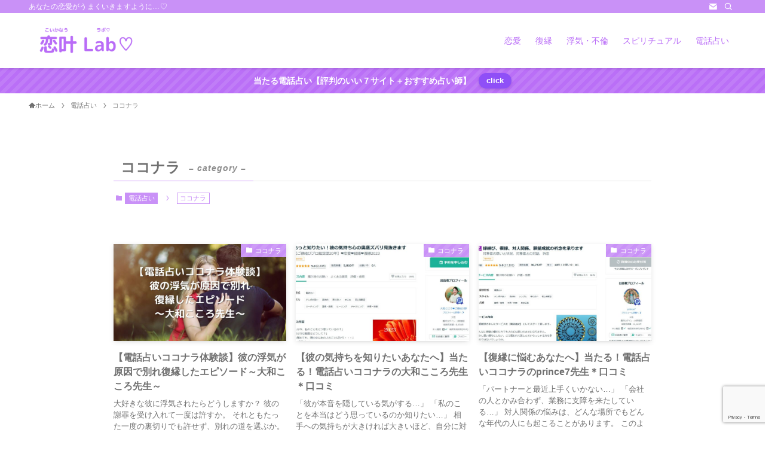

--- FILE ---
content_type: text/html; charset=UTF-8
request_url: https://koikanau-lab.com/category/denwauranai/coconala/page/2/
body_size: 16929
content:
<!DOCTYPE html>
<html lang="ja" data-loaded="false" data-scrolled="false" data-spmenu="closed">
<head>
<meta charset="utf-8">
<meta name="format-detection" content="telephone=no">
<meta http-equiv="X-UA-Compatible" content="IE=edge">
<meta name="viewport" content="width=device-width, viewport-fit=cover">
<title>ココナラ | Page 2 of 2 | 恋叶Lab♡</title>
<meta name='robots' content='max-image-preview:large' />

<!-- Google Tag Manager for WordPress by gtm4wp.com -->
<script data-cfasync="false" data-pagespeed-no-defer>
	var gtm4wp_datalayer_name = "dataLayer";
	var dataLayer = dataLayer || [];
</script>
<!-- End Google Tag Manager for WordPress by gtm4wp.com --><link rel="alternate" type="application/rss+xml" title="恋叶Lab♡ &raquo; フィード" href="https://koikanau-lab.com/feed/" />
<link rel="alternate" type="application/rss+xml" title="恋叶Lab♡ &raquo; コメントフィード" href="https://koikanau-lab.com/comments/feed/" />
<link rel="alternate" type="application/rss+xml" title="恋叶Lab♡ &raquo; ココナラ カテゴリーのフィード" href="https://koikanau-lab.com/category/denwauranai/coconala/feed/" />

<!-- SEO SIMPLE PACK 3.6.2 -->
<link rel="canonical" href="https://koikanau-lab.com/category/denwauranai/coconala/">
<meta property="og:locale" content="ja_JP">
<meta property="og:type" content="website">
<meta property="og:title" content="ココナラ | Page 2 of 2 | 恋叶Lab♡">
<meta property="og:url" content="https://koikanau-lab.com/category/denwauranai/coconala/">
<meta property="og:site_name" content="恋叶Lab♡">
<meta name="twitter:card" content="summary">
<!-- Google Analytics (gtag.js) -->
<script async src="https://www.googletagmanager.com/gtag/js?id=G-WN960CG14C"></script>
<script>
	window.dataLayer = window.dataLayer || [];
	function gtag(){dataLayer.push(arguments);}
	gtag("js", new Date());
	gtag("config", "G-WN960CG14C");
</script>
	<!-- / SEO SIMPLE PACK -->

		<!-- This site uses the Google Analytics by MonsterInsights plugin v9.11.1 - Using Analytics tracking - https://www.monsterinsights.com/ -->
		<!-- Note: MonsterInsights is not currently configured on this site. The site owner needs to authenticate with Google Analytics in the MonsterInsights settings panel. -->
					<!-- No tracking code set -->
				<!-- / Google Analytics by MonsterInsights -->
		<style id='wp-img-auto-sizes-contain-inline-css' type='text/css'>
img:is([sizes=auto i],[sizes^="auto," i]){contain-intrinsic-size:3000px 1500px}
/*# sourceURL=wp-img-auto-sizes-contain-inline-css */
</style>
<link rel='stylesheet' id='dashicons-css' href='https://koikanau-lab.com/wp-includes/css/dashicons.min.css?ver=6.9' type='text/css' media='all' />
<link rel='stylesheet' id='post-views-counter-frontend-css' href='https://koikanau-lab.com/wp-content/plugins/post-views-counter/css/frontend.css?ver=1.7.3' type='text/css' media='all' />
<style id='wp-block-library-inline-css' type='text/css'>
:root{--wp-block-synced-color:#7a00df;--wp-block-synced-color--rgb:122,0,223;--wp-bound-block-color:var(--wp-block-synced-color);--wp-editor-canvas-background:#ddd;--wp-admin-theme-color:#007cba;--wp-admin-theme-color--rgb:0,124,186;--wp-admin-theme-color-darker-10:#006ba1;--wp-admin-theme-color-darker-10--rgb:0,107,160.5;--wp-admin-theme-color-darker-20:#005a87;--wp-admin-theme-color-darker-20--rgb:0,90,135;--wp-admin-border-width-focus:2px}@media (min-resolution:192dpi){:root{--wp-admin-border-width-focus:1.5px}}.wp-element-button{cursor:pointer}:root .has-very-light-gray-background-color{background-color:#eee}:root .has-very-dark-gray-background-color{background-color:#313131}:root .has-very-light-gray-color{color:#eee}:root .has-very-dark-gray-color{color:#313131}:root .has-vivid-green-cyan-to-vivid-cyan-blue-gradient-background{background:linear-gradient(135deg,#00d084,#0693e3)}:root .has-purple-crush-gradient-background{background:linear-gradient(135deg,#34e2e4,#4721fb 50%,#ab1dfe)}:root .has-hazy-dawn-gradient-background{background:linear-gradient(135deg,#faaca8,#dad0ec)}:root .has-subdued-olive-gradient-background{background:linear-gradient(135deg,#fafae1,#67a671)}:root .has-atomic-cream-gradient-background{background:linear-gradient(135deg,#fdd79a,#004a59)}:root .has-nightshade-gradient-background{background:linear-gradient(135deg,#330968,#31cdcf)}:root .has-midnight-gradient-background{background:linear-gradient(135deg,#020381,#2874fc)}:root{--wp--preset--font-size--normal:16px;--wp--preset--font-size--huge:42px}.has-regular-font-size{font-size:1em}.has-larger-font-size{font-size:2.625em}.has-normal-font-size{font-size:var(--wp--preset--font-size--normal)}.has-huge-font-size{font-size:var(--wp--preset--font-size--huge)}.has-text-align-center{text-align:center}.has-text-align-left{text-align:left}.has-text-align-right{text-align:right}.has-fit-text{white-space:nowrap!important}#end-resizable-editor-section{display:none}.aligncenter{clear:both}.items-justified-left{justify-content:flex-start}.items-justified-center{justify-content:center}.items-justified-right{justify-content:flex-end}.items-justified-space-between{justify-content:space-between}.screen-reader-text{border:0;clip-path:inset(50%);height:1px;margin:-1px;overflow:hidden;padding:0;position:absolute;width:1px;word-wrap:normal!important}.screen-reader-text:focus{background-color:#ddd;clip-path:none;color:#444;display:block;font-size:1em;height:auto;left:5px;line-height:normal;padding:15px 23px 14px;text-decoration:none;top:5px;width:auto;z-index:100000}html :where(.has-border-color){border-style:solid}html :where([style*=border-top-color]){border-top-style:solid}html :where([style*=border-right-color]){border-right-style:solid}html :where([style*=border-bottom-color]){border-bottom-style:solid}html :where([style*=border-left-color]){border-left-style:solid}html :where([style*=border-width]){border-style:solid}html :where([style*=border-top-width]){border-top-style:solid}html :where([style*=border-right-width]){border-right-style:solid}html :where([style*=border-bottom-width]){border-bottom-style:solid}html :where([style*=border-left-width]){border-left-style:solid}html :where(img[class*=wp-image-]){height:auto;max-width:100%}:where(figure){margin:0 0 1em}html :where(.is-position-sticky){--wp-admin--admin-bar--position-offset:var(--wp-admin--admin-bar--height,0px)}@media screen and (max-width:600px){html :where(.is-position-sticky){--wp-admin--admin-bar--position-offset:0px}}

/*# sourceURL=wp-block-library-inline-css */
</style><style id='global-styles-inline-css' type='text/css'>
:root{--wp--preset--aspect-ratio--square: 1;--wp--preset--aspect-ratio--4-3: 4/3;--wp--preset--aspect-ratio--3-4: 3/4;--wp--preset--aspect-ratio--3-2: 3/2;--wp--preset--aspect-ratio--2-3: 2/3;--wp--preset--aspect-ratio--16-9: 16/9;--wp--preset--aspect-ratio--9-16: 9/16;--wp--preset--color--black: #000;--wp--preset--color--cyan-bluish-gray: #abb8c3;--wp--preset--color--white: #fff;--wp--preset--color--pale-pink: #f78da7;--wp--preset--color--vivid-red: #cf2e2e;--wp--preset--color--luminous-vivid-orange: #ff6900;--wp--preset--color--luminous-vivid-amber: #fcb900;--wp--preset--color--light-green-cyan: #7bdcb5;--wp--preset--color--vivid-green-cyan: #00d084;--wp--preset--color--pale-cyan-blue: #8ed1fc;--wp--preset--color--vivid-cyan-blue: #0693e3;--wp--preset--color--vivid-purple: #9b51e0;--wp--preset--color--swl-main: var(--color_main);--wp--preset--color--swl-main-thin: var(--color_main_thin);--wp--preset--color--swl-gray: var(--color_gray);--wp--preset--color--swl-deep-01: var(--color_deep01);--wp--preset--color--swl-deep-02: var(--color_deep02);--wp--preset--color--swl-deep-03: var(--color_deep03);--wp--preset--color--swl-deep-04: var(--color_deep04);--wp--preset--color--swl-pale-01: var(--color_pale01);--wp--preset--color--swl-pale-02: var(--color_pale02);--wp--preset--color--swl-pale-03: var(--color_pale03);--wp--preset--color--swl-pale-04: var(--color_pale04);--wp--preset--gradient--vivid-cyan-blue-to-vivid-purple: linear-gradient(135deg,rgb(6,147,227) 0%,rgb(155,81,224) 100%);--wp--preset--gradient--light-green-cyan-to-vivid-green-cyan: linear-gradient(135deg,rgb(122,220,180) 0%,rgb(0,208,130) 100%);--wp--preset--gradient--luminous-vivid-amber-to-luminous-vivid-orange: linear-gradient(135deg,rgb(252,185,0) 0%,rgb(255,105,0) 100%);--wp--preset--gradient--luminous-vivid-orange-to-vivid-red: linear-gradient(135deg,rgb(255,105,0) 0%,rgb(207,46,46) 100%);--wp--preset--gradient--very-light-gray-to-cyan-bluish-gray: linear-gradient(135deg,rgb(238,238,238) 0%,rgb(169,184,195) 100%);--wp--preset--gradient--cool-to-warm-spectrum: linear-gradient(135deg,rgb(74,234,220) 0%,rgb(151,120,209) 20%,rgb(207,42,186) 40%,rgb(238,44,130) 60%,rgb(251,105,98) 80%,rgb(254,248,76) 100%);--wp--preset--gradient--blush-light-purple: linear-gradient(135deg,rgb(255,206,236) 0%,rgb(152,150,240) 100%);--wp--preset--gradient--blush-bordeaux: linear-gradient(135deg,rgb(254,205,165) 0%,rgb(254,45,45) 50%,rgb(107,0,62) 100%);--wp--preset--gradient--luminous-dusk: linear-gradient(135deg,rgb(255,203,112) 0%,rgb(199,81,192) 50%,rgb(65,88,208) 100%);--wp--preset--gradient--pale-ocean: linear-gradient(135deg,rgb(255,245,203) 0%,rgb(182,227,212) 50%,rgb(51,167,181) 100%);--wp--preset--gradient--electric-grass: linear-gradient(135deg,rgb(202,248,128) 0%,rgb(113,206,126) 100%);--wp--preset--gradient--midnight: linear-gradient(135deg,rgb(2,3,129) 0%,rgb(40,116,252) 100%);--wp--preset--font-size--small: 0.9em;--wp--preset--font-size--medium: 1.1em;--wp--preset--font-size--large: 1.25em;--wp--preset--font-size--x-large: 42px;--wp--preset--font-size--xs: 0.75em;--wp--preset--font-size--huge: 1.6em;--wp--preset--spacing--20: 0.44rem;--wp--preset--spacing--30: 0.67rem;--wp--preset--spacing--40: 1rem;--wp--preset--spacing--50: 1.5rem;--wp--preset--spacing--60: 2.25rem;--wp--preset--spacing--70: 3.38rem;--wp--preset--spacing--80: 5.06rem;--wp--preset--shadow--natural: 6px 6px 9px rgba(0, 0, 0, 0.2);--wp--preset--shadow--deep: 12px 12px 50px rgba(0, 0, 0, 0.4);--wp--preset--shadow--sharp: 6px 6px 0px rgba(0, 0, 0, 0.2);--wp--preset--shadow--outlined: 6px 6px 0px -3px rgb(255, 255, 255), 6px 6px rgb(0, 0, 0);--wp--preset--shadow--crisp: 6px 6px 0px rgb(0, 0, 0);}:where(.is-layout-flex){gap: 0.5em;}:where(.is-layout-grid){gap: 0.5em;}body .is-layout-flex{display: flex;}.is-layout-flex{flex-wrap: wrap;align-items: center;}.is-layout-flex > :is(*, div){margin: 0;}body .is-layout-grid{display: grid;}.is-layout-grid > :is(*, div){margin: 0;}:where(.wp-block-columns.is-layout-flex){gap: 2em;}:where(.wp-block-columns.is-layout-grid){gap: 2em;}:where(.wp-block-post-template.is-layout-flex){gap: 1.25em;}:where(.wp-block-post-template.is-layout-grid){gap: 1.25em;}.has-black-color{color: var(--wp--preset--color--black) !important;}.has-cyan-bluish-gray-color{color: var(--wp--preset--color--cyan-bluish-gray) !important;}.has-white-color{color: var(--wp--preset--color--white) !important;}.has-pale-pink-color{color: var(--wp--preset--color--pale-pink) !important;}.has-vivid-red-color{color: var(--wp--preset--color--vivid-red) !important;}.has-luminous-vivid-orange-color{color: var(--wp--preset--color--luminous-vivid-orange) !important;}.has-luminous-vivid-amber-color{color: var(--wp--preset--color--luminous-vivid-amber) !important;}.has-light-green-cyan-color{color: var(--wp--preset--color--light-green-cyan) !important;}.has-vivid-green-cyan-color{color: var(--wp--preset--color--vivid-green-cyan) !important;}.has-pale-cyan-blue-color{color: var(--wp--preset--color--pale-cyan-blue) !important;}.has-vivid-cyan-blue-color{color: var(--wp--preset--color--vivid-cyan-blue) !important;}.has-vivid-purple-color{color: var(--wp--preset--color--vivid-purple) !important;}.has-black-background-color{background-color: var(--wp--preset--color--black) !important;}.has-cyan-bluish-gray-background-color{background-color: var(--wp--preset--color--cyan-bluish-gray) !important;}.has-white-background-color{background-color: var(--wp--preset--color--white) !important;}.has-pale-pink-background-color{background-color: var(--wp--preset--color--pale-pink) !important;}.has-vivid-red-background-color{background-color: var(--wp--preset--color--vivid-red) !important;}.has-luminous-vivid-orange-background-color{background-color: var(--wp--preset--color--luminous-vivid-orange) !important;}.has-luminous-vivid-amber-background-color{background-color: var(--wp--preset--color--luminous-vivid-amber) !important;}.has-light-green-cyan-background-color{background-color: var(--wp--preset--color--light-green-cyan) !important;}.has-vivid-green-cyan-background-color{background-color: var(--wp--preset--color--vivid-green-cyan) !important;}.has-pale-cyan-blue-background-color{background-color: var(--wp--preset--color--pale-cyan-blue) !important;}.has-vivid-cyan-blue-background-color{background-color: var(--wp--preset--color--vivid-cyan-blue) !important;}.has-vivid-purple-background-color{background-color: var(--wp--preset--color--vivid-purple) !important;}.has-black-border-color{border-color: var(--wp--preset--color--black) !important;}.has-cyan-bluish-gray-border-color{border-color: var(--wp--preset--color--cyan-bluish-gray) !important;}.has-white-border-color{border-color: var(--wp--preset--color--white) !important;}.has-pale-pink-border-color{border-color: var(--wp--preset--color--pale-pink) !important;}.has-vivid-red-border-color{border-color: var(--wp--preset--color--vivid-red) !important;}.has-luminous-vivid-orange-border-color{border-color: var(--wp--preset--color--luminous-vivid-orange) !important;}.has-luminous-vivid-amber-border-color{border-color: var(--wp--preset--color--luminous-vivid-amber) !important;}.has-light-green-cyan-border-color{border-color: var(--wp--preset--color--light-green-cyan) !important;}.has-vivid-green-cyan-border-color{border-color: var(--wp--preset--color--vivid-green-cyan) !important;}.has-pale-cyan-blue-border-color{border-color: var(--wp--preset--color--pale-cyan-blue) !important;}.has-vivid-cyan-blue-border-color{border-color: var(--wp--preset--color--vivid-cyan-blue) !important;}.has-vivid-purple-border-color{border-color: var(--wp--preset--color--vivid-purple) !important;}.has-vivid-cyan-blue-to-vivid-purple-gradient-background{background: var(--wp--preset--gradient--vivid-cyan-blue-to-vivid-purple) !important;}.has-light-green-cyan-to-vivid-green-cyan-gradient-background{background: var(--wp--preset--gradient--light-green-cyan-to-vivid-green-cyan) !important;}.has-luminous-vivid-amber-to-luminous-vivid-orange-gradient-background{background: var(--wp--preset--gradient--luminous-vivid-amber-to-luminous-vivid-orange) !important;}.has-luminous-vivid-orange-to-vivid-red-gradient-background{background: var(--wp--preset--gradient--luminous-vivid-orange-to-vivid-red) !important;}.has-very-light-gray-to-cyan-bluish-gray-gradient-background{background: var(--wp--preset--gradient--very-light-gray-to-cyan-bluish-gray) !important;}.has-cool-to-warm-spectrum-gradient-background{background: var(--wp--preset--gradient--cool-to-warm-spectrum) !important;}.has-blush-light-purple-gradient-background{background: var(--wp--preset--gradient--blush-light-purple) !important;}.has-blush-bordeaux-gradient-background{background: var(--wp--preset--gradient--blush-bordeaux) !important;}.has-luminous-dusk-gradient-background{background: var(--wp--preset--gradient--luminous-dusk) !important;}.has-pale-ocean-gradient-background{background: var(--wp--preset--gradient--pale-ocean) !important;}.has-electric-grass-gradient-background{background: var(--wp--preset--gradient--electric-grass) !important;}.has-midnight-gradient-background{background: var(--wp--preset--gradient--midnight) !important;}.has-small-font-size{font-size: var(--wp--preset--font-size--small) !important;}.has-medium-font-size{font-size: var(--wp--preset--font-size--medium) !important;}.has-large-font-size{font-size: var(--wp--preset--font-size--large) !important;}.has-x-large-font-size{font-size: var(--wp--preset--font-size--x-large) !important;}
/*# sourceURL=global-styles-inline-css */
</style>

<link rel='stylesheet' id='swell-icons-css' href='https://koikanau-lab.com/wp-content/themes/swell/build/css/swell-icons.css?ver=2.7.4.1' type='text/css' media='all' />
<link rel='stylesheet' id='main_style-css' href='https://koikanau-lab.com/wp-content/themes/swell/build/css/main.css?ver=2.7.4.1' type='text/css' media='all' />
<link rel='stylesheet' id='swell_blocks-css' href='https://koikanau-lab.com/wp-content/themes/swell/build/css/blocks.css?ver=2.7.4.1' type='text/css' media='all' />
<style id='swell_custom-inline-css' type='text/css'>
:root{--swl-fz--content:4vw;--swl-font_family:"Helvetica Neue", Arial, "Hiragino Kaku Gothic ProN", "Hiragino Sans", Meiryo, sans-serif;--swl-font_weight:400;--color_main:#c991f7;--color_text:#707070;--color_link:#1176d4;--color_htag:#c991f7;--color_bg:#ffffff;--color_gradient1:#d8ffff;--color_gradient2:#87e7ff;--color_main_thin:rgba(251, 181, 255, 0.05 );--color_main_dark:rgba(151, 109, 185, 1 );--color_list_check:#c991f7;--color_list_num:#c991f7;--color_list_good:#86dd7b;--color_list_triangle:#f4e03a;--color_list_bad:#f36060;--color_faq_q:#d55656;--color_faq_a:#6599b7;--color_icon_good:#3cd250;--color_icon_good_bg:#ecffe9;--color_icon_bad:#4b73eb;--color_icon_bad_bg:#eafaff;--color_icon_info:#f578b4;--color_icon_info_bg:#fff0fa;--color_icon_announce:#ffa537;--color_icon_announce_bg:#fff5f0;--color_icon_pen:#7a7a7a;--color_icon_pen_bg:#f7f7f7;--color_icon_book:#787364;--color_icon_book_bg:#f8f6ef;--color_icon_point:#ffa639;--color_icon_check:#86d67c;--color_icon_batsu:#f36060;--color_icon_hatena:#5295cc;--color_icon_caution:#f7da38;--color_icon_memo:#84878a;--color_deep01:#e44141;--color_deep02:#3d79d5;--color_deep03:#63a84d;--color_deep04:#f09f4d;--color_pale01:#fff2f0;--color_pale02:#f3f8fd;--color_pale03:#f1f9ee;--color_pale04:#fdf9ee;--color_mark_blue:#b7e3ff;--color_mark_green:#bdf9c3;--color_mark_yellow:#fcf69f;--color_mark_orange:#ffddbc;--border01:solid 1px var(--color_main);--border02:double 4px var(--color_main);--border03:dashed 2px var(--color_border);--border04:solid 4px var(--color_gray);--card_posts_thumb_ratio:56.25%;--list_posts_thumb_ratio:61.805%;--big_posts_thumb_ratio:56.25%;--thumb_posts_thumb_ratio:61.805%;--color_header_bg:#ffffff;--color_header_text:#b96cf7;--color_footer_bg:#d4aaf7;--color_footer_text:#595959;--container_size:1200px;--article_size:900px;--logo_size_sp:55px;--logo_size_pc:60px;--logo_size_pcfix:32px;}.swl-cell-bg[data-icon="doubleCircle"]{--cell-icon-color:#ffc977}.swl-cell-bg[data-icon="circle"]{--cell-icon-color:#94e29c}.swl-cell-bg[data-icon="triangle"]{--cell-icon-color:#eeda2f}.swl-cell-bg[data-icon="close"]{--cell-icon-color:#ec9191}.swl-cell-bg[data-icon="hatena"]{--cell-icon-color:#93c9da}.swl-cell-bg[data-icon="check"]{--cell-icon-color:#94e29c}.swl-cell-bg[data-icon="line"]{--cell-icon-color:#9b9b9b}.cap_box[data-colset="col1"]{--capbox-color:#f59b5f;--capbox-color--bg:#fff8eb}.cap_box[data-colset="col2"]{--capbox-color:#5fb9f5;--capbox-color--bg:#edf5ff}.cap_box[data-colset="col3"]{--capbox-color:#2fcd90;--capbox-color--bg:#eafaf2}.red_{--the-btn-color:#f74a4a;--the-btn-color2:#ffbc49;--the-solid-shadow: rgba(185, 56, 56, 1 )}.blue_{--the-btn-color:#338df4;--the-btn-color2:#35eaff;--the-solid-shadow: rgba(38, 106, 183, 1 )}.green_{--the-btn-color:#62d847;--the-btn-color2:#7bf7bd;--the-solid-shadow: rgba(74, 162, 53, 1 )}.is-style-btn_normal{--the-btn-radius:80px}.is-style-btn_solid{--the-btn-radius:80px}.is-style-btn_shiny{--the-btn-radius:80px}.is-style-btn_line{--the-btn-radius:80px}.post_content blockquote{padding:1.5em 2em 1.5em 3em}.post_content blockquote::before{content:"";display:block;width:5px;height:calc(100% - 3em);top:1.5em;left:1.5em;border-left:solid 1px rgba(180,180,180,.75);border-right:solid 1px rgba(180,180,180,.75);}.mark_blue{background:-webkit-linear-gradient(transparent 64%,var(--color_mark_blue) 0%);background:linear-gradient(transparent 64%,var(--color_mark_blue) 0%)}.mark_green{background:-webkit-linear-gradient(transparent 64%,var(--color_mark_green) 0%);background:linear-gradient(transparent 64%,var(--color_mark_green) 0%)}.mark_yellow{background:-webkit-linear-gradient(transparent 64%,var(--color_mark_yellow) 0%);background:linear-gradient(transparent 64%,var(--color_mark_yellow) 0%)}.mark_orange{background:-webkit-linear-gradient(transparent 64%,var(--color_mark_orange) 0%);background:linear-gradient(transparent 64%,var(--color_mark_orange) 0%)}[class*="is-style-icon_"]{color:#333;border-width:0}[class*="is-style-big_icon_"]{border-width:2px;border-style:solid}[data-col="gray"] .c-balloon__text{background:#f7f7f7;border-color:#ccc}[data-col="gray"] .c-balloon__before{border-right-color:#f7f7f7}[data-col="green"] .c-balloon__text{background:#d1f8c2;border-color:#9ddd93}[data-col="green"] .c-balloon__before{border-right-color:#d1f8c2}[data-col="blue"] .c-balloon__text{background:#e2f6ff;border-color:#93d2f0}[data-col="blue"] .c-balloon__before{border-right-color:#e2f6ff}[data-col="red"] .c-balloon__text{background:#ffebeb;border-color:#f48789}[data-col="red"] .c-balloon__before{border-right-color:#ffebeb}[data-col="yellow"] .c-balloon__text{background:#f9f7d2;border-color:#fbe593}[data-col="yellow"] .c-balloon__before{border-right-color:#f9f7d2}.-type-list2 .p-postList__body::after,.-type-big .p-postList__body::after{content: "READ MORE »";}.c-postThumb__cat{background-color:#c991f7;color:#fff;background-image: repeating-linear-gradient(-45deg,rgba(255,255,255,.1),rgba(255,255,255,.1) 6px,transparent 6px,transparent 12px)}.post_content h2{background:var(--color_htag);padding:.75em 1em;color:#fff}.post_content h2::before{position:absolute;display:block;pointer-events:none;content:"";top:-4px;left:0;width:100%;height:calc(100% + 4px);box-sizing:content-box;border-top:solid 2px var(--color_htag);border-bottom:solid 2px var(--color_htag)}.post_content h3{padding:0 .5em .5em}.post_content h3::before{content:"";width:100%;height:2px;background: repeating-linear-gradient(90deg, var(--color_htag) 0%, var(--color_htag) 29.3%, rgba(150,150,150,.2) 29.3%, rgba(150,150,150,.2) 100%)}.post_content h4{padding:0 0 0 16px;border-left:solid 2px var(--color_htag)}.l-header{box-shadow: 0 1px 4px rgba(0,0,0,.12)}.l-header__bar{color:#fff;background:var(--color_main)}.l-header__menuBtn{order:1}.l-header__customBtn{order:3}.c-gnav a::after{background:var(--color_main);width:100%;height:2px;transform:scaleX(0)}.p-spHeadMenu .menu-item.-current{border-bottom-color:var(--color_main)}.c-gnav > li:hover > a::after,.c-gnav > .-current > a::after{transform: scaleX(1)}.c-gnav .sub-menu{color:#333;background:#fff}.l-fixHeader::before{opacity:1}.c-infoBar{color:#fff;background-color:#ba6ff7}.c-infoBar__text{font-size:3.4vw}.c-infoBar__btn{background-color:#8f4ff7 !important}#pagetop{border-radius:50%}#fix_bottom_menu{color:#333}#fix_bottom_menu::before{background:#fff;opacity:0.9}.c-widget__title.-spmenu{padding:.5em .75em;border-radius:var(--swl-radius--2, 0px);background:var(--color_main);color:#fff;}.c-widget__title.-footer{padding:.5em}.c-widget__title.-footer::before{content:"";bottom:0;left:0;width:40%;z-index:1;background:var(--color_main)}.c-widget__title.-footer::after{content:"";bottom:0;left:0;width:100%;background:var(--color_border)}.c-secTitle{border-left:solid 2px var(--color_main);padding:0em .75em}.p-spMenu{color:#333}.p-spMenu__inner::before{background:#fdfdfd;opacity:1}.p-spMenu__overlay{background:#000;opacity:0.6}[class*="page-numbers"]{color:#fff;background-color:#dedede}a{text-decoration: none}.l-topTitleArea.c-filterLayer::before{background-color:#000;opacity:0.2;content:""}@media screen and (min-width: 960px){:root{}}@media screen and (max-width: 959px){:root{}.l-header__logo{order:2;text-align:center}#pagetop{display:none}#fix_tocbtn{display:none}}@media screen and (min-width: 600px){:root{--swl-fz--content:17px;}.c-infoBar__text{font-size:14px}}@media screen and (max-width: 599px){:root{}}@media (min-width: 1108px) {.alignwide{left:-100px;width:calc(100% + 200px);}}@media (max-width: 1108px) {.-sidebar-off .swell-block-fullWide__inner.l-container .alignwide{left:0px;width:100%;}}.l-fixHeader .l-fixHeader__gnav{order:0}[data-scrolled=true] .l-fixHeader[data-ready]{opacity:1;-webkit-transform:translateY(0)!important;transform:translateY(0)!important;visibility:visible}.-body-solid .l-fixHeader{box-shadow:0 2px 4px var(--swl-color_shadow)}.l-fixHeader__inner{align-items:stretch;color:var(--color_header_text);display:flex;padding-bottom:0;padding-top:0;position:relative;z-index:1}.l-fixHeader__logo{align-items:center;display:flex;line-height:1;margin-right:24px;order:0;padding:16px 0}.c-infoBar{overflow:hidden;position:relative;width:100%}.c-infoBar.-bg-stripe:before{background-image:repeating-linear-gradient(-45deg,#fff 0 6px,transparent 6px 12px);content:"";display:block;opacity:.1}.c-infoBar__link{text-decoration:none;z-index:0}.c-infoBar__link,.c-infoBar__text{color:inherit;display:block;position:relative}.c-infoBar__text{font-weight:700;padding:8px 0;z-index:1}.c-infoBar__text.-flow-on{-webkit-animation:flowing_text 12s linear infinite;animation:flowing_text 12s linear infinite;-webkit-animation-duration:12s;animation-duration:12s;text-align:left;-webkit-transform:translateX(100%);transform:translateX(100%);white-space:nowrap}.c-infoBar__text.-flow-off{align-items:center;display:flex;flex-wrap:wrap;justify-content:center;text-align:center}.c-infoBar__btn{border-radius:40px;box-shadow:0 2px 4px var(--swl-color_shadow);color:#fff;display:block;font-size:.95em;line-height:2;margin-left:1em;min-width:1em;padding:0 1em;text-decoration:none;width:auto}@media (min-width:960px){.c-infoBar__text.-flow-on{-webkit-animation-duration:20s;animation-duration:20s}}@media (min-width:1200px){.c-infoBar__text.-flow-on{-webkit-animation-duration:24s;animation-duration:24s}}@media (min-width:1600px){.c-infoBar__text.-flow-on{-webkit-animation-duration:30s;animation-duration:30s}}[data-scrolled=true] #fix_bottom_menu{bottom:0}#fix_bottom_menu{box-shadow:0 0 4px rgba(0,0,0,.1);transition:bottom .4s;width:100%;z-index:100}#fix_bottom_menu:before{display:block;z-index:0}#fix_bottom_menu .menu_list{align-items:center;display:flex;height:50px;justify-content:space-between;padding:2px 0 0;position:relative;z-index:1}#fix_bottom_menu .menu_btn .open_btn{opacity:1;-webkit-transform:scale(1.1);transform:scale(1.1)}#fix_bottom_menu .menu-item{flex:1 1 100%;margin:0;padding:0;text-align:center}#fix_bottom_menu .menu-item a{color:inherit;display:block;line-height:1;text-decoration:none}#fix_bottom_menu .menu-item i{color:inherit;display:block;font-size:20px;height:20px;line-height:20px;text-align:center}#fix_bottom_menu .menu-item i:before{color:inherit;display:inline-block}#fix_bottom_menu span{color:inherit;display:block;font-size:10px;line-height:1;margin-top:4px;width:100%}@media not all and (min-width:960px){#fix_bottom_menu{display:block;padding-bottom:calc(env(safe-area-inset-bottom)*.5)}}.is-style-btn_normal a,.is-style-btn_shiny a{box-shadow:var(--swl-btn_shadow)}.c-shareBtns__btn,.is-style-balloon>.c-tabList .c-tabList__button,.p-snsCta,[class*=page-numbers]{box-shadow:var(--swl-box_shadow)}.p-articleThumb__img,.p-articleThumb__youtube{box-shadow:var(--swl-img_shadow)}.p-pickupBanners__item .c-bannerLink,.p-postList__thumb{box-shadow:0 2px 8px rgba(0,0,0,.1),0 4px 4px -4px rgba(0,0,0,.1)}.p-postList.-w-ranking li:before{background-image:repeating-linear-gradient(-45deg,hsla(0,0%,100%,.1),hsla(0,0%,100%,.1) 6px,transparent 0,transparent 12px);box-shadow:1px 1px 4px rgba(0,0,0,.2)}.l-header__bar{position:relative;width:100%}.l-header__bar .c-catchphrase{color:inherit;font-size:12px;letter-spacing:var(--swl-letter_spacing,.2px);line-height:14px;margin-right:auto;overflow:hidden;padding:4px 0;white-space:nowrap;width:50%}.l-header__bar .c-iconList .c-iconList__link{margin:0;padding:4px 6px}.l-header__barInner{align-items:center;display:flex;justify-content:flex-end}@media (min-width:960px){.-series .l-header__inner{align-items:stretch;display:flex}.-series .l-header__logo{align-items:center;display:flex;flex-wrap:wrap;margin-right:24px;padding:16px 0}.-series .l-header__logo .c-catchphrase{font-size:13px;padding:4px 0}.-series .c-headLogo{margin-right:16px}.-series-right .l-header__inner{justify-content:space-between}.-series-right .c-gnavWrap{margin-left:auto}.-series-right .w-header{margin-left:12px}.-series-left .w-header{margin-left:auto}}@media (min-width:960px) and (min-width:600px){.-series .c-headLogo{max-width:400px}}.c-gnav .sub-menu a:before,.c-listMenu a:before{-webkit-font-smoothing:antialiased;-moz-osx-font-smoothing:grayscale;font-family:icomoon!important;font-style:normal;font-variant:normal;font-weight:400;line-height:1;text-transform:none}.c-submenuToggleBtn{display:none}.c-listMenu a{padding:.75em 1em .75em 1.5em;transition:padding .25s}.c-listMenu a:hover{padding-left:1.75em;padding-right:.75em}.c-gnav .sub-menu a:before,.c-listMenu a:before{color:inherit;content:"\e921";display:inline-block;left:2px;position:absolute;top:50%;-webkit-transform:translateY(-50%);transform:translateY(-50%);vertical-align:middle}.widget_categories>ul>.cat-item>a,.wp-block-categories-list>li>a{padding-left:1.75em}.c-listMenu .children,.c-listMenu .sub-menu{margin:0}.c-listMenu .children a,.c-listMenu .sub-menu a{font-size:.9em;padding-left:2.5em}.c-listMenu .children a:before,.c-listMenu .sub-menu a:before{left:1em}.c-listMenu .children a:hover,.c-listMenu .sub-menu a:hover{padding-left:2.75em}.c-listMenu .children ul a,.c-listMenu .sub-menu ul a{padding-left:3.25em}.c-listMenu .children ul a:before,.c-listMenu .sub-menu ul a:before{left:1.75em}.c-listMenu .children ul a:hover,.c-listMenu .sub-menu ul a:hover{padding-left:3.5em}.c-gnav li:hover>.sub-menu{opacity:1;visibility:visible}.c-gnav .sub-menu:before{background:inherit;content:"";height:100%;left:0;position:absolute;top:0;width:100%;z-index:0}.c-gnav .sub-menu .sub-menu{left:100%;top:0;z-index:-1}.c-gnav .sub-menu a{padding-left:2em}.c-gnav .sub-menu a:before{left:.5em}.c-gnav .sub-menu a:hover .ttl{left:4px}:root{--color_content_bg:var(--color_bg);}.c-widget__title.-side{padding:.5em}.c-widget__title.-side::before{content:"";bottom:0;left:0;width:40%;z-index:1;background:var(--color_main)}.c-widget__title.-side::after{content:"";bottom:0;left:0;width:100%;background:var(--color_border)}@media screen and (min-width: 960px){:root{}}@media screen and (max-width: 959px){:root{}}@media screen and (min-width: 600px){:root{}}@media screen and (max-width: 599px){:root{}}.swell-block-fullWide__inner.l-container{--swl-fw_inner_pad:var(--swl-pad_container,0px)}@media (min-width:960px){.-sidebar-on .l-content .alignfull,.-sidebar-on .l-content .alignwide{left:-16px;width:calc(100% + 32px)}.swell-block-fullWide__inner.l-article{--swl-fw_inner_pad:var(--swl-pad_post_content,0px)}.-sidebar-on .swell-block-fullWide__inner .alignwide{left:0;width:100%}.-sidebar-on .swell-block-fullWide__inner .alignfull{left:calc(0px - var(--swl-fw_inner_pad, 0))!important;margin-left:0!important;margin-right:0!important;width:calc(100% + var(--swl-fw_inner_pad, 0)*2)!important}}.-index-off .p-toc,.swell-toc-placeholder:empty{display:none}.p-toc.-modal{height:100%;margin:0;overflow-y:auto;padding:0}#main_content .p-toc{border-radius:var(--swl-radius--2,0);margin:4em auto;max-width:800px}#sidebar .p-toc{margin-top:-.5em}.p-toc .__pn:before{content:none!important;counter-increment:none}.p-toc .__prev{margin:0 0 1em}.p-toc .__next{margin:1em 0 0}.p-toc.is-omitted:not([data-omit=ct]) [data-level="2"] .p-toc__childList{display:none}.p-toc.is-omitted:not([data-omit=nest]){position:relative}.p-toc.is-omitted:not([data-omit=nest]):before{background:linear-gradient(hsla(0,0%,100%,0),var(--color_bg));bottom:5em;content:"";height:4em;left:0;opacity:.75;pointer-events:none;position:absolute;width:100%;z-index:1}.p-toc.is-omitted:not([data-omit=nest]):after{background:var(--color_bg);bottom:0;content:"";height:5em;left:0;opacity:.75;position:absolute;width:100%;z-index:1}.p-toc.is-omitted:not([data-omit=nest]) .__next,.p-toc.is-omitted:not([data-omit=nest]) [data-omit="1"]{display:none}.p-toc .p-toc__expandBtn{background-color:#f7f7f7;border:rgba(0,0,0,.2);border-radius:5em;box-shadow:0 0 0 1px #bbb;color:#333;display:block;font-size:14px;line-height:1.5;margin:.75em auto 0;min-width:6em;padding:.5em 1em;position:relative;transition:box-shadow .25s;z-index:2}.p-toc[data-omit=nest] .p-toc__expandBtn{display:inline-block;font-size:13px;margin:0 0 0 1.25em;padding:.5em .75em}.p-toc:not([data-omit=nest]) .p-toc__expandBtn:after,.p-toc:not([data-omit=nest]) .p-toc__expandBtn:before{border-top-color:inherit;border-top-style:dotted;border-top-width:3px;content:"";display:block;height:1px;position:absolute;top:calc(50% - 1px);transition:border-color .25s;width:100%;width:22px}.p-toc:not([data-omit=nest]) .p-toc__expandBtn:before{right:calc(100% + 1em)}.p-toc:not([data-omit=nest]) .p-toc__expandBtn:after{left:calc(100% + 1em)}.p-toc.is-expanded .p-toc__expandBtn{border-color:transparent}.p-toc__ttl{display:block;font-size:1.2em;line-height:1;position:relative;text-align:center}.p-toc__ttl:before{content:"\e918";display:inline-block;font-family:icomoon;margin-right:.5em;padding-bottom:2px;vertical-align:middle}#index_modal .p-toc__ttl{margin-bottom:.5em}.p-toc__list li{line-height:1.6}.p-toc__list>li+li{margin-top:.5em}.p-toc__list .p-toc__childList{padding-left:.5em}.p-toc__list [data-level="3"]{font-size:.9em}.p-toc__list .mininote{display:none}.post_content .p-toc__list{padding-left:0}#sidebar .p-toc__list{margin-bottom:0}#sidebar .p-toc__list .p-toc__childList{padding-left:0}.p-toc__link{color:inherit;font-size:inherit;text-decoration:none}.p-toc__link:hover{opacity:.8}.p-toc.-capbox{border:1px solid var(--color_main);overflow:hidden;padding:0 1em 1.5em}.p-toc.-capbox .p-toc__ttl{background-color:var(--color_main);color:#fff;margin:0 -1.5em 1.25em;padding:.5em}.p-toc.-capbox .p-toc__list{padding:0}@media (min-width:960px){#main_content .p-toc{width:92%}}@media (hover:hover){.p-toc .p-toc__expandBtn:hover{border-color:transparent;box-shadow:0 0 0 2px currentColor}}@media (min-width:600px){.p-toc.-capbox .p-toc__list{padding-left:.25em}}
/*# sourceURL=swell_custom-inline-css */
</style>
<link rel='stylesheet' id='swell-parts/footer-css' href='https://koikanau-lab.com/wp-content/themes/swell/build/css/modules/parts/footer.css?ver=2.7.4.1' type='text/css' media='all' />
<link rel='stylesheet' id='swell-page/term-css' href='https://koikanau-lab.com/wp-content/themes/swell/build/css/modules/page/term.css?ver=2.7.4.1' type='text/css' media='all' />
<style id='classic-theme-styles-inline-css' type='text/css'>
/*! This file is auto-generated */
.wp-block-button__link{color:#fff;background-color:#32373c;border-radius:9999px;box-shadow:none;text-decoration:none;padding:calc(.667em + 2px) calc(1.333em + 2px);font-size:1.125em}.wp-block-file__button{background:#32373c;color:#fff;text-decoration:none}
/*# sourceURL=/wp-includes/css/classic-themes.min.css */
</style>
<link rel='stylesheet' id='contact-form-7-css' href='https://koikanau-lab.com/wp-content/plugins/contact-form-7/includes/css/styles.css?ver=6.1.4' type='text/css' media='all' />
<link rel='stylesheet' id='child_style-css' href='https://koikanau-lab.com/wp-content/themes/swell_child/style.css?ver=20260130113918' type='text/css' media='all' />

<noscript><link href="https://koikanau-lab.com/wp-content/themes/swell/build/css/noscript.css" rel="stylesheet"></noscript>
<link rel="https://api.w.org/" href="https://koikanau-lab.com/wp-json/" /><link rel="alternate" title="JSON" type="application/json" href="https://koikanau-lab.com/wp-json/wp/v2/categories/33" />
<!-- Google Tag Manager for WordPress by gtm4wp.com -->
<!-- GTM Container placement set to footer -->
<script data-cfasync="false" data-pagespeed-no-defer>
	var dataLayer_content = {"pagePostType":"post","pagePostType2":"category-post","pageCategory":["coconala","taikendan","fukuen"]};
	dataLayer.push( dataLayer_content );
</script>
<script data-cfasync="false" data-pagespeed-no-defer>
(function(w,d,s,l,i){w[l]=w[l]||[];w[l].push({'gtm.start':
new Date().getTime(),event:'gtm.js'});var f=d.getElementsByTagName(s)[0],
j=d.createElement(s),dl=l!='dataLayer'?'&l='+l:'';j.async=true;j.src=
'//www.googletagmanager.com/gtm.js?id='+i+dl;f.parentNode.insertBefore(j,f);
})(window,document,'script','dataLayer','GTM-W5XZZKG');
</script>
<!-- End Google Tag Manager for WordPress by gtm4wp.com --><link rel="icon" href="https://koikanau-lab.com/wp-content/uploads/2021/05/cropped-nicola-fioravanti-W5OwUWIvMa8-unsplash-1-32x32.jpg" sizes="32x32" />
<link rel="icon" href="https://koikanau-lab.com/wp-content/uploads/2021/05/cropped-nicola-fioravanti-W5OwUWIvMa8-unsplash-1-192x192.jpg" sizes="192x192" />
<link rel="apple-touch-icon" href="https://koikanau-lab.com/wp-content/uploads/2021/05/cropped-nicola-fioravanti-W5OwUWIvMa8-unsplash-1-180x180.jpg" />
<meta name="msapplication-TileImage" content="https://koikanau-lab.com/wp-content/uploads/2021/05/cropped-nicola-fioravanti-W5OwUWIvMa8-unsplash-1-270x270.jpg" />
<link rel="alternate" type="application/rss+xml" title="RSS" href="https://koikanau-lab.com/rsslatest.xml" />
<link rel="stylesheet" href="https://koikanau-lab.com/wp-content/themes/swell/build/css/print.css" media="print" >
</head>
<body>
<div id="body_wrap" class="archive paged category category-coconala category-33 paged-2 category-paged-2 wp-theme-swell wp-child-theme-swell_child -body-solid -index-off -sidebar-off -frame-off id_33" >
<div id="sp_menu" class="p-spMenu -left">
	<div class="p-spMenu__inner">
		<div class="p-spMenu__closeBtn">
			<button class="c-iconBtn -menuBtn c-plainBtn" data-onclick="toggleMenu" aria-label="メニューを閉じる">
				<i class="c-iconBtn__icon icon-close-thin"></i>
			</button>
		</div>
		<div class="p-spMenu__body">
			<div class="c-widget__title -spmenu">
				MENU			</div>
			<div class="p-spMenu__nav">
				<ul class="c-spnav c-listMenu"><li class="menu-item menu-item-type-taxonomy menu-item-object-category menu-item-18"><a href="https://koikanau-lab.com/category/renai/">恋愛</a></li>
<li class="menu-item menu-item-type-taxonomy menu-item-object-category menu-item-373"><a href="https://koikanau-lab.com/category/fukuen/">復縁</a></li>
<li class="menu-item menu-item-type-taxonomy menu-item-object-category menu-item-283"><a href="https://koikanau-lab.com/category/uwaki-furin/">浮気・不倫</a></li>
<li class="menu-item menu-item-type-taxonomy menu-item-object-category menu-item-374"><a href="https://koikanau-lab.com/category/spiritual/">スピリチュアル</a></li>
<li class="menu-item menu-item-type-taxonomy menu-item-object-category current-category-ancestor current-menu-ancestor current-menu-parent current-category-parent menu-item-has-children menu-item-741"><a href="https://koikanau-lab.com/category/denwauranai/">電話占い</a>
<ul class="sub-menu">
	<li class="menu-item menu-item-type-taxonomy menu-item-object-category menu-item-1611"><a href="https://koikanau-lab.com/category/denwauranai/taikendan/">体験談</a></li>
	<li class="menu-item menu-item-type-taxonomy menu-item-object-category current-menu-item menu-item-744"><a href="https://koikanau-lab.com/category/denwauranai/coconala/" aria-current="page">ココナラ</a></li>
	<li class="menu-item menu-item-type-taxonomy menu-item-object-category menu-item-746"><a href="https://koikanau-lab.com/category/denwauranai/pure/">ピュアリ</a></li>
	<li class="menu-item menu-item-type-taxonomy menu-item-object-category menu-item-742"><a href="https://koikanau-lab.com/category/denwauranai/will/">ウィル</a></li>
	<li class="menu-item menu-item-type-taxonomy menu-item-object-category menu-item-743"><a href="https://koikanau-lab.com/category/denwauranai/caris/">カリス</a></li>
	<li class="menu-item menu-item-type-taxonomy menu-item-object-category menu-item-745"><a href="https://koikanau-lab.com/category/denwauranai/destiny/">デスティニー</a></li>
	<li class="menu-item menu-item-type-taxonomy menu-item-object-category menu-item-748"><a href="https://koikanau-lab.com/category/denwauranai/verni/">ヴェルニ</a></li>
	<li class="menu-item menu-item-type-taxonomy menu-item-object-category menu-item-747"><a href="https://koikanau-lab.com/category/denwauranai/linoa/">リノア</a></li>
</ul>
</li>
</ul>			</div>
					</div>
	</div>
	<div class="p-spMenu__overlay c-overlay" data-onclick="toggleMenu"></div>
</div>
<header id="header" class="l-header -series -series-right" data-spfix="1">
	<div class="l-header__bar pc_">
	<div class="l-header__barInner l-container">
		<div class="c-catchphrase">あなたの恋愛がうまくいきますように…♡</div><ul class="c-iconList">
						<li class="c-iconList__item -contact">
						<a href="https://koikanau-lab.com/contact/" target="_blank" rel="noopener" class="c-iconList__link u-fz-14 hov-flash" aria-label="contact">
							<i class="c-iconList__icon icon-contact" role="presentation"></i>
						</a>
					</li>
									<li class="c-iconList__item -search">
						<button class="c-iconList__link c-plainBtn u-fz-14 hov-flash" data-onclick="toggleSearch" aria-label="検索">
							<i class="c-iconList__icon icon-search" role="presentation"></i>
						</button>
					</li>
				</ul>
	</div>
</div>
	<div class="l-header__inner l-container">
		<div class="l-header__logo">
			<div class="c-headLogo -img"><a href="https://koikanau-lab.com/" title="恋叶Lab♡" class="c-headLogo__link" rel="home"><img width="1919" height="589"  src="https://koikanau-lab.com/wp-content/uploads/2021/05/koikanu.png" alt="恋叶Lab♡" class="c-headLogo__img" srcset="https://koikanau-lab.com/wp-content/uploads/2021/05/koikanu.png 1919w, https://koikanau-lab.com/wp-content/uploads/2021/05/koikanu-300x92.png 300w, https://koikanau-lab.com/wp-content/uploads/2021/05/koikanu-1024x314.png 1024w, https://koikanau-lab.com/wp-content/uploads/2021/05/koikanu-768x236.png 768w, https://koikanau-lab.com/wp-content/uploads/2021/05/koikanu-1536x471.png 1536w" sizes="(max-width: 959px) 50vw, 800px" decoding="async" loading="eager" ></a></div>					</div>
		<nav id="gnav" class="l-header__gnav c-gnavWrap">
					<ul class="c-gnav">
			<li class="menu-item menu-item-type-taxonomy menu-item-object-category menu-item-18"><a href="https://koikanau-lab.com/category/renai/"><span class="ttl">恋愛</span></a></li>
<li class="menu-item menu-item-type-taxonomy menu-item-object-category menu-item-373"><a href="https://koikanau-lab.com/category/fukuen/"><span class="ttl">復縁</span></a></li>
<li class="menu-item menu-item-type-taxonomy menu-item-object-category menu-item-283"><a href="https://koikanau-lab.com/category/uwaki-furin/"><span class="ttl">浮気・不倫</span></a></li>
<li class="menu-item menu-item-type-taxonomy menu-item-object-category menu-item-374"><a href="https://koikanau-lab.com/category/spiritual/"><span class="ttl">スピリチュアル</span></a></li>
<li class="menu-item menu-item-type-taxonomy menu-item-object-category current-category-ancestor current-menu-ancestor current-menu-parent current-category-parent menu-item-has-children menu-item-741"><a href="https://koikanau-lab.com/category/denwauranai/"><span class="ttl">電話占い</span></a>
<ul class="sub-menu">
	<li class="menu-item menu-item-type-taxonomy menu-item-object-category menu-item-1611"><a href="https://koikanau-lab.com/category/denwauranai/taikendan/"><span class="ttl">体験談</span></a></li>
	<li class="menu-item menu-item-type-taxonomy menu-item-object-category current-menu-item menu-item-744"><a href="https://koikanau-lab.com/category/denwauranai/coconala/" aria-current="page"><span class="ttl">ココナラ</span></a></li>
	<li class="menu-item menu-item-type-taxonomy menu-item-object-category menu-item-746"><a href="https://koikanau-lab.com/category/denwauranai/pure/"><span class="ttl">ピュアリ</span></a></li>
	<li class="menu-item menu-item-type-taxonomy menu-item-object-category menu-item-742"><a href="https://koikanau-lab.com/category/denwauranai/will/"><span class="ttl">ウィル</span></a></li>
	<li class="menu-item menu-item-type-taxonomy menu-item-object-category menu-item-743"><a href="https://koikanau-lab.com/category/denwauranai/caris/"><span class="ttl">カリス</span></a></li>
	<li class="menu-item menu-item-type-taxonomy menu-item-object-category menu-item-745"><a href="https://koikanau-lab.com/category/denwauranai/destiny/"><span class="ttl">デスティニー</span></a></li>
	<li class="menu-item menu-item-type-taxonomy menu-item-object-category menu-item-748"><a href="https://koikanau-lab.com/category/denwauranai/verni/"><span class="ttl">ヴェルニ</span></a></li>
	<li class="menu-item menu-item-type-taxonomy menu-item-object-category menu-item-747"><a href="https://koikanau-lab.com/category/denwauranai/linoa/"><span class="ttl">リノア</span></a></li>
</ul>
</li>
					</ul>
			</nav>
		<div class="l-header__customBtn sp_">
			<button class="c-iconBtn c-plainBtn" data-onclick="toggleSearch" aria-label="検索ボタン">
			<i class="c-iconBtn__icon icon-search"></i>
					</button>
	</div>
<div class="l-header__menuBtn sp_">
	<button class="c-iconBtn -menuBtn c-plainBtn" data-onclick="toggleMenu" aria-label="メニューボタン">
		<i class="c-iconBtn__icon icon-menu-thin"></i>
			</button>
</div>
	</div>
	</header>
<div id="fix_header" class="l-fixHeader -series -series-right">
	<div class="l-fixHeader__inner l-container">
		<div class="l-fixHeader__logo">
			<div class="c-headLogo -img"><a href="https://koikanau-lab.com/" title="恋叶Lab♡" class="c-headLogo__link" rel="home"><img width="1919" height="589"  src="https://koikanau-lab.com/wp-content/uploads/2021/05/koikanu.png" alt="恋叶Lab♡" class="c-headLogo__img" srcset="https://koikanau-lab.com/wp-content/uploads/2021/05/koikanu.png 1919w, https://koikanau-lab.com/wp-content/uploads/2021/05/koikanu-300x92.png 300w, https://koikanau-lab.com/wp-content/uploads/2021/05/koikanu-1024x314.png 1024w, https://koikanau-lab.com/wp-content/uploads/2021/05/koikanu-768x236.png 768w, https://koikanau-lab.com/wp-content/uploads/2021/05/koikanu-1536x471.png 1536w" sizes="(max-width: 959px) 50vw, 800px" decoding="async" loading="eager" ></a></div>		</div>
		<div class="l-fixHeader__gnav c-gnavWrap">
					<ul class="c-gnav">
			<li class="menu-item menu-item-type-taxonomy menu-item-object-category menu-item-18"><a href="https://koikanau-lab.com/category/renai/"><span class="ttl">恋愛</span></a></li>
<li class="menu-item menu-item-type-taxonomy menu-item-object-category menu-item-373"><a href="https://koikanau-lab.com/category/fukuen/"><span class="ttl">復縁</span></a></li>
<li class="menu-item menu-item-type-taxonomy menu-item-object-category menu-item-283"><a href="https://koikanau-lab.com/category/uwaki-furin/"><span class="ttl">浮気・不倫</span></a></li>
<li class="menu-item menu-item-type-taxonomy menu-item-object-category menu-item-374"><a href="https://koikanau-lab.com/category/spiritual/"><span class="ttl">スピリチュアル</span></a></li>
<li class="menu-item menu-item-type-taxonomy menu-item-object-category current-category-ancestor current-menu-ancestor current-menu-parent current-category-parent menu-item-has-children menu-item-741"><a href="https://koikanau-lab.com/category/denwauranai/"><span class="ttl">電話占い</span></a>
<ul class="sub-menu">
	<li class="menu-item menu-item-type-taxonomy menu-item-object-category menu-item-1611"><a href="https://koikanau-lab.com/category/denwauranai/taikendan/"><span class="ttl">体験談</span></a></li>
	<li class="menu-item menu-item-type-taxonomy menu-item-object-category current-menu-item menu-item-744"><a href="https://koikanau-lab.com/category/denwauranai/coconala/" aria-current="page"><span class="ttl">ココナラ</span></a></li>
	<li class="menu-item menu-item-type-taxonomy menu-item-object-category menu-item-746"><a href="https://koikanau-lab.com/category/denwauranai/pure/"><span class="ttl">ピュアリ</span></a></li>
	<li class="menu-item menu-item-type-taxonomy menu-item-object-category menu-item-742"><a href="https://koikanau-lab.com/category/denwauranai/will/"><span class="ttl">ウィル</span></a></li>
	<li class="menu-item menu-item-type-taxonomy menu-item-object-category menu-item-743"><a href="https://koikanau-lab.com/category/denwauranai/caris/"><span class="ttl">カリス</span></a></li>
	<li class="menu-item menu-item-type-taxonomy menu-item-object-category menu-item-745"><a href="https://koikanau-lab.com/category/denwauranai/destiny/"><span class="ttl">デスティニー</span></a></li>
	<li class="menu-item menu-item-type-taxonomy menu-item-object-category menu-item-748"><a href="https://koikanau-lab.com/category/denwauranai/verni/"><span class="ttl">ヴェルニ</span></a></li>
	<li class="menu-item menu-item-type-taxonomy menu-item-object-category menu-item-747"><a href="https://koikanau-lab.com/category/denwauranai/linoa/"><span class="ttl">リノア</span></a></li>
</ul>
</li>
					</ul>
			</div>
	</div>
</div>
<div class="c-infoBar -bg-stripe">
			<span class="c-infoBar__text -flow-off">
			当たる電話占い【評判のいい７サイト＋おすすめ占い師】			<a href="https://koikanau-lab.com/ataru-denwauranai/" class="c-infoBar__btn">
				click			</a>
		</span>
	</div>
<div id="breadcrumb" class="p-breadcrumb -bg-on"><ol class="p-breadcrumb__list l-container"><li class="p-breadcrumb__item"><a href="https://koikanau-lab.com/" class="p-breadcrumb__text"><span class="__home icon-home"> ホーム</span></a></li><li class="p-breadcrumb__item"><a href="https://koikanau-lab.com/category/denwauranai/" class="p-breadcrumb__text"><span>電話占い</span></a></li><li class="p-breadcrumb__item"><span class="p-breadcrumb__text">ココナラ</span></li></ol></div><div id="content" class="l-content l-container" >
<main id="main_content" class="l-mainContent l-article">
	<div class="l-mainContent__inner">
		<h1 class="c-pageTitle" data-style="b_bottom"><span class="c-pageTitle__inner">ココナラ<small class="c-pageTitle__subTitle u-fz-14">– category –</small></span></h1><div class="p-termNavigation c-categoryList"><a class="c-categoryList__link hov-flash-up" href="https://koikanau-lab.com/category/denwauranai/" data-category-id="22">電話占い</a><span class="c-categoryList__separation"></span><span class="c-categoryList__link -current">ココナラ</span></div>		<div class="p-termContent l-parent">
					<div class="c-tabBody p-postListTabBody">
				<div id="post_list_tab_1" class="c-tabBody__item" aria-hidden="false">
				<ul class="p-postList -type-card -pc-col3 -sp-col2"><li class="p-postList__item">
	<a href="https://koikanau-lab.com/denwauranai-coconala-taikendan-uwaki-yamatokokoro/" class="p-postList__link">
		<div class="p-postList__thumb c-postThumb">
	<figure class="c-postThumb__figure">
		<img width="1024" height="576"  src="[data-uri]" alt="" class="c-postThumb__img u-obf-cover lazyload" sizes="(min-width: 960px) 400px, 50vw" data-src="https://koikanau-lab.com/wp-content/uploads/2023/05/恋愛-1-2-1024x576.jpg" data-srcset="https://koikanau-lab.com/wp-content/uploads/2023/05/恋愛-1-2-1024x576.jpg 1024w, https://koikanau-lab.com/wp-content/uploads/2023/05/恋愛-1-2-300x169.jpg 300w, https://koikanau-lab.com/wp-content/uploads/2023/05/恋愛-1-2-768x432.jpg 768w, https://koikanau-lab.com/wp-content/uploads/2023/05/恋愛-1-2-1536x864.jpg 1536w, https://koikanau-lab.com/wp-content/uploads/2023/05/恋愛-1-2.jpg 1920w" data-aspectratio="1024/576" ><noscript><img src="https://koikanau-lab.com/wp-content/uploads/2023/05/恋愛-1-2-1024x576.jpg" class="c-postThumb__img u-obf-cover" alt=""></noscript>	</figure>
			<span class="c-postThumb__cat icon-folder" data-cat-id="33">ココナラ</span>
	</div>
					<div class="p-postList__body">
				<h2 class="p-postList__title">【電話占いココナラ体験談】彼の浮気が原因で別れ復縁したエピソード～大和こころ先生～</h2>									<div class="p-postList__excerpt">
						大好きな彼に浮気されたらどうしますか？ 彼の謝罪を受け入れて一度は許すか。 それともたった一度の裏切りでも許せず、別れの道を選ぶか。 どちらを選んでも大好きな人に裏切られた事実に悩み、自分の選んだ道が正しかったのかと後悔するかもしれませんね...					</div>
								<div class="p-postList__meta">
					<div class="p-postList__times c-postTimes u-thin">
	<time class="c-postTimes__posted icon-posted" datetime="2023-05-31" aria-label="公開日">05/31/2023</time></div>
				</div>
			</div>
			</a>
</li>
<li class="p-postList__item">
	<a href="https://koikanau-lab.com/kareno-kimochi-ataru-coconala-denwauranai-yamatokokoro/" class="p-postList__link">
		<div class="p-postList__thumb c-postThumb">
	<figure class="c-postThumb__figure">
		<img width="1024" height="507"  src="[data-uri]" alt="" class="c-postThumb__img u-obf-cover lazyload" sizes="(min-width: 960px) 400px, 50vw" data-src="https://koikanau-lab.com/wp-content/uploads/2023/05/スクリーンショット-2023-05-31-163203-1024x507.jpg" data-srcset="https://koikanau-lab.com/wp-content/uploads/2023/05/スクリーンショット-2023-05-31-163203-1024x507.jpg 1024w, https://koikanau-lab.com/wp-content/uploads/2023/05/スクリーンショット-2023-05-31-163203-300x148.jpg 300w, https://koikanau-lab.com/wp-content/uploads/2023/05/スクリーンショット-2023-05-31-163203-768x380.jpg 768w, https://koikanau-lab.com/wp-content/uploads/2023/05/スクリーンショット-2023-05-31-163203-1536x760.jpg 1536w, https://koikanau-lab.com/wp-content/uploads/2023/05/スクリーンショット-2023-05-31-163203.jpg 1566w" data-aspectratio="1024/507" ><noscript><img src="https://koikanau-lab.com/wp-content/uploads/2023/05/スクリーンショット-2023-05-31-163203-1024x507.jpg" class="c-postThumb__img u-obf-cover" alt=""></noscript>	</figure>
			<span class="c-postThumb__cat icon-folder" data-cat-id="33">ココナラ</span>
	</div>
					<div class="p-postList__body">
				<h2 class="p-postList__title">【彼の気持ちを知りたいあなたへ】当たる！電話占いココナラの大和こころ先生＊口コミ</h2>									<div class="p-postList__excerpt">
						「彼が本音を隠している気がする…」 「私のことを本当はどう思っているのか知りたい…」 相手への気持ちが大きければ大きいほど、自分に対する思いが気になります。 一度気になりだすと、仕事中も考えてしまったり、家事なども手につかなくなってしまうこと...					</div>
								<div class="p-postList__meta">
					<div class="p-postList__times c-postTimes u-thin">
	<time class="c-postTimes__posted icon-posted" datetime="2023-05-31" aria-label="公開日">05/31/2023</time></div>
				</div>
			</div>
			</a>
</li>
<li class="p-postList__item">
	<a href="https://koikanau-lab.com/fukuen-coconala-prince7/" class="p-postList__link">
		<div class="p-postList__thumb c-postThumb">
	<figure class="c-postThumb__figure">
		<img width="1024" height="543"  src="[data-uri]" alt="" class="c-postThumb__img u-obf-cover lazyload" sizes="(min-width: 960px) 400px, 50vw" data-src="https://koikanau-lab.com/wp-content/uploads/2023/05/prince-1024x543.jpg" data-srcset="https://koikanau-lab.com/wp-content/uploads/2023/05/prince-1024x543.jpg 1024w, https://koikanau-lab.com/wp-content/uploads/2023/05/prince-300x159.jpg 300w, https://koikanau-lab.com/wp-content/uploads/2023/05/prince-768x407.jpg 768w, https://koikanau-lab.com/wp-content/uploads/2023/05/prince-1536x815.jpg 1536w, https://koikanau-lab.com/wp-content/uploads/2023/05/prince.jpg 1578w" data-aspectratio="1024/543" ><noscript><img src="https://koikanau-lab.com/wp-content/uploads/2023/05/prince-1024x543.jpg" class="c-postThumb__img u-obf-cover" alt=""></noscript>	</figure>
			<span class="c-postThumb__cat icon-folder" data-cat-id="33">ココナラ</span>
	</div>
					<div class="p-postList__body">
				<h2 class="p-postList__title">【復縁に悩むあなたへ】当たる！電話占いココナラのprince7先生＊口コミ</h2>									<div class="p-postList__excerpt">
						「パートナーと最近上手くいかない…」 「会社の人とかみ合わず、業務に支障を来たしている…」 対人関係の悩みは、どんな場所でもどんな年代の人にも起こることがあります。 このような悩みは自分だけで解決できるものではないので、ストレスもどんどん溜ま...					</div>
								<div class="p-postList__meta">
					<div class="p-postList__times c-postTimes u-thin">
	<time class="c-postTimes__posted icon-posted" datetime="2023-05-31" aria-label="公開日">05/31/2023</time></div>
				</div>
			</div>
			</a>
</li>
<li class="p-postList__item">
	<a href="https://koikanau-lab.com/denwauranai-coconala-taikendan-prince7/" class="p-postList__link">
		<div class="p-postList__thumb c-postThumb">
	<figure class="c-postThumb__figure">
		<img width="1024" height="576"  src="[data-uri]" alt="" class="c-postThumb__img u-obf-cover lazyload" sizes="(min-width: 960px) 400px, 50vw" data-src="https://koikanau-lab.com/wp-content/uploads/2023/05/恋愛-1-1-1024x576.jpg" data-srcset="https://koikanau-lab.com/wp-content/uploads/2023/05/恋愛-1-1-1024x576.jpg 1024w, https://koikanau-lab.com/wp-content/uploads/2023/05/恋愛-1-1-300x169.jpg 300w, https://koikanau-lab.com/wp-content/uploads/2023/05/恋愛-1-1-768x432.jpg 768w, https://koikanau-lab.com/wp-content/uploads/2023/05/恋愛-1-1-1536x864.jpg 1536w, https://koikanau-lab.com/wp-content/uploads/2023/05/恋愛-1-1.jpg 1920w" data-aspectratio="1024/576" ><noscript><img src="https://koikanau-lab.com/wp-content/uploads/2023/05/恋愛-1-1-1024x576.jpg" class="c-postThumb__img u-obf-cover" alt=""></noscript>	</figure>
			<span class="c-postThumb__cat icon-folder" data-cat-id="33">ココナラ</span>
	</div>
					<div class="p-postList__body">
				<h2 class="p-postList__title">【電話占いココナラ体験談】「霊視で縁結び！？」恋人に昇格したエピソード～prince7先生～</h2>									<div class="p-postList__excerpt">
						『友達以上恋人未満』 そんな曖昧な関係を、いつまでも続けていくのは辛いものです。 「恋人になりたい」 そう思うのに、彼に付き合う意思はあまりないようで…。 こんな中途半端な関係を続けていても、苦しくなるばかり。 いっそ他の恋を見つけた方が幸せ...					</div>
								<div class="p-postList__meta">
					<div class="p-postList__times c-postTimes u-thin">
	<time class="c-postTimes__posted icon-posted" datetime="2023-05-31" aria-label="公開日">05/31/2023</time></div>
				</div>
			</div>
			</a>
</li>
<li class="p-postList__item">
	<a href="https://koikanau-lab.com/ataru-denwauranai/" class="p-postList__link">
		<div class="p-postList__thumb c-postThumb">
	<figure class="c-postThumb__figure">
		<img width="1024" height="576"  src="[data-uri]" alt="" class="c-postThumb__img u-obf-cover lazyload" sizes="(min-width: 960px) 400px, 50vw" data-src="https://koikanau-lab.com/wp-content/uploads/2021/06/Untitled-design-1-1-1024x576.jpg" data-srcset="https://koikanau-lab.com/wp-content/uploads/2021/06/Untitled-design-1-1-1024x576.jpg 1024w, https://koikanau-lab.com/wp-content/uploads/2021/06/Untitled-design-1-1-300x169.jpg 300w, https://koikanau-lab.com/wp-content/uploads/2021/06/Untitled-design-1-1-768x432.jpg 768w, https://koikanau-lab.com/wp-content/uploads/2021/06/Untitled-design-1-1-1536x864.jpg 1536w, https://koikanau-lab.com/wp-content/uploads/2021/06/Untitled-design-1-1.jpg 1920w" data-aspectratio="1024/576" ><noscript><img src="https://koikanau-lab.com/wp-content/uploads/2021/06/Untitled-design-1-1-1024x576.jpg" class="c-postThumb__img u-obf-cover" alt=""></noscript>	</figure>
			<span class="c-postThumb__cat icon-folder" data-cat-id="33">ココナラ</span>
	</div>
					<div class="p-postList__body">
				<h2 class="p-postList__title">当たる電話占い【口コミで評判のいい７サイト＋人気のおすすめ占い師】＊口コミあり</h2>									<div class="p-postList__excerpt">
						電話占いとは、その名の通り電話で運勢や恋愛などを占ってもらうサービスのこと。 ここ数年、電話占いのサイトも実際に利用する人もどんどん増えていますよね。 サイトが増えた結果、どのサイトが人気なのか、どの占い師を選べばいいのか分からなくなって...					</div>
								<div class="p-postList__meta">
					<div class="p-postList__times c-postTimes u-thin">
	<time class="c-postTimes__posted icon-posted" datetime="2021-06-16" aria-label="公開日">06/16/2021</time></div>
				</div>
			</div>
			</a>
</li>
</ul><div class="c-pagination">
<a href="https://koikanau-lab.com/category/denwauranai/coconala/" class="page-numbers -to-prev" data-apart="1">1</a><span class="page-numbers current">2</span></div>
				</div>
								</div>
					</div>
	</div>
</main>
</div>
<footer id="footer" class="l-footer">
	<div class="l-footer__inner">
			<div class="l-footer__foot">
			<div class="l-container">
			<ul class="c-iconList">
						<li class="c-iconList__item -contact">
						<a href="https://koikanau-lab.com/contact/" target="_blank" rel="noopener" class="c-iconList__link u-fz-14 hov-flash" aria-label="contact">
							<i class="c-iconList__icon icon-contact" role="presentation"></i>
						</a>
					</li>
				</ul>
<ul class="l-footer__nav"><li class="menu-item menu-item-type-custom menu-item-object-custom menu-item-home menu-item-20"><a href="https://koikanau-lab.com/">ホーム</a></li>
<li class="menu-item menu-item-type-post_type menu-item-object-page menu-item-19"><a href="https://koikanau-lab.com/contact/">お問い合わせ</a></li>
<li class="menu-item menu-item-type-post_type menu-item-object-page menu-item-privacy-policy menu-item-685"><a rel="privacy-policy" href="https://koikanau-lab.com/privacy-policy/">プライバシーポリシー</a></li>
</ul>			<p class="copyright">
				<span lang="en">&copy;</span>
				恋叶Lab♡.			</p>
					</div>
	</div>
</div>
</footer>
<div id="fix_bottom_menu">
	<ul class="menu_list">
					<li class="menu-item menu_btn" data-onclick="toggleMenu">
				<i class="icon-menu-thin open_btn"></i>
				<span>メニュー</span>
			</li>
				<li class="menu-item menu-item-type-custom menu-item-object-custom menu-item-home menu-item-20"><a href="https://koikanau-lab.com/"><i class="icon-home"></i><span>ホーム</span></a></li>
<li class="menu-item menu-item-type-post_type menu-item-object-page menu-item-19"><a href="https://koikanau-lab.com/contact/"><i class="icon-mail"></i><span>お問い合わせ</span></a></li>
<li class="menu-item menu-item-type-post_type menu-item-object-page menu-item-privacy-policy menu-item-685"><a href="https://koikanau-lab.com/privacy-policy/"><i class=""></i><span>プライバシーポリシー</span></a></li>
					<li class="menu-item" data-onclick="toggleSearch">
				<i class="icon-search"></i>
				<span>検索</span>
			</li>
							<li class="menu-item" data-onclick="toggleIndex">
				<i class="icon-index"></i>
				<span>目次</span>
			</li>
							<li class="menu-item pagetop_btn" data-onclick="pageTop">
				<i class="icon-chevron-up"></i>
				<span>トップへ</span>
			</li>
			</ul>
</div>
<div class="p-fixBtnWrap">
	
			<button id="pagetop" class="c-fixBtn c-plainBtn hov-bg-main" data-onclick="pageTop" aria-label="ページトップボタン" data-has-text="">
			<i class="c-fixBtn__icon icon-chevron-up" role="presentation"></i>
					</button>
	</div>

<div id="search_modal" class="c-modal p-searchModal">
	<div class="c-overlay" data-onclick="toggleSearch"></div>
	<div class="p-searchModal__inner">
		<form role="search" method="get" class="c-searchForm" action="https://koikanau-lab.com/" role="search">
	<input type="text" value="" name="s" class="c-searchForm__s s" placeholder="検索" aria-label="検索ワード">
	<button type="submit" class="c-searchForm__submit icon-search hov-opacity u-bg-main" value="search" aria-label="検索を実行する"></button>
</form>
		<button class="c-modal__close c-plainBtn" data-onclick="toggleSearch">
			<i class="icon-batsu"></i> 閉じる		</button>
	</div>
</div>
</div><!--/ #all_wrapp-->
<div class="l-scrollObserver" aria-hidden="true"></div><script type="speculationrules">
{"prefetch":[{"source":"document","where":{"and":[{"href_matches":"/*"},{"not":{"href_matches":["/wp-*.php","/wp-admin/*","/wp-content/uploads/*","/wp-content/*","/wp-content/plugins/*","/wp-content/themes/swell_child/*","/wp-content/themes/swell/*","/*\\?(.+)"]}},{"not":{"selector_matches":"a[rel~=\"nofollow\"]"}},{"not":{"selector_matches":".no-prefetch, .no-prefetch a"}}]},"eagerness":"conservative"}]}
</script>

<!-- GTM Container placement set to footer -->
<!-- Google Tag Manager (noscript) -->
				<noscript><iframe src="https://www.googletagmanager.com/ns.html?id=GTM-W5XZZKG" height="0" width="0" style="display:none;visibility:hidden" aria-hidden="true"></iframe></noscript>
<!-- End Google Tag Manager (noscript) --><script type="text/javascript" id="swell_script-js-extra">
/* <![CDATA[ */
var swellVars = {"siteUrl":"https://koikanau-lab.com/","restUrl":"https://koikanau-lab.com/wp-json/wp/v2/","ajaxUrl":"https://koikanau-lab.com/wp-admin/admin-ajax.php","ajaxNonce":"b0b14c3714","isLoggedIn":"","useAjaxAfterPost":"","useAjaxFooter":"","usePvCount":"1","isFixHeadSP":"1","tocListTag":"ul","tocTarget":"h3","tocPrevText":"\u524d\u306e\u30da\u30fc\u30b8\u3078","tocNextText":"\u6b21\u306e\u30da\u30fc\u30b8\u3078","tocCloseText":"\u6298\u308a\u305f\u305f\u3080","tocOpenText":"\u3082\u3063\u3068\u898b\u308b","tocOmitType":"ct","tocOmitNum":"15","tocMinnum":"2","tocAdPosition":"before","offSmoothScroll":""};
//# sourceURL=swell_script-js-extra
/* ]]> */
</script>
<script type="text/javascript" src="https://koikanau-lab.com/wp-content/themes/swell/build/js/main.min.js?ver=2.7.4.1" id="swell_script-js"></script>
<script type="text/javascript" src="https://koikanau-lab.com/wp-includes/js/dist/hooks.min.js?ver=dd5603f07f9220ed27f1" id="wp-hooks-js"></script>
<script type="text/javascript" src="https://koikanau-lab.com/wp-includes/js/dist/i18n.min.js?ver=c26c3dc7bed366793375" id="wp-i18n-js"></script>
<script type="text/javascript" id="wp-i18n-js-after">
/* <![CDATA[ */
wp.i18n.setLocaleData( { 'text direction\u0004ltr': [ 'ltr' ] } );
//# sourceURL=wp-i18n-js-after
/* ]]> */
</script>
<script type="text/javascript" src="https://koikanau-lab.com/wp-content/plugins/contact-form-7/includes/swv/js/index.js?ver=6.1.4" id="swv-js"></script>
<script type="text/javascript" id="contact-form-7-js-translations">
/* <![CDATA[ */
( function( domain, translations ) {
	var localeData = translations.locale_data[ domain ] || translations.locale_data.messages;
	localeData[""].domain = domain;
	wp.i18n.setLocaleData( localeData, domain );
} )( "contact-form-7", {"translation-revision-date":"2025-11-30 08:12:23+0000","generator":"GlotPress\/4.0.3","domain":"messages","locale_data":{"messages":{"":{"domain":"messages","plural-forms":"nplurals=1; plural=0;","lang":"ja_JP"},"This contact form is placed in the wrong place.":["\u3053\u306e\u30b3\u30f3\u30bf\u30af\u30c8\u30d5\u30a9\u30fc\u30e0\u306f\u9593\u9055\u3063\u305f\u4f4d\u7f6e\u306b\u7f6e\u304b\u308c\u3066\u3044\u307e\u3059\u3002"],"Error:":["\u30a8\u30e9\u30fc:"]}},"comment":{"reference":"includes\/js\/index.js"}} );
//# sourceURL=contact-form-7-js-translations
/* ]]> */
</script>
<script type="text/javascript" id="contact-form-7-js-before">
/* <![CDATA[ */
var wpcf7 = {
    "api": {
        "root": "https:\/\/koikanau-lab.com\/wp-json\/",
        "namespace": "contact-form-7\/v1"
    }
};
//# sourceURL=contact-form-7-js-before
/* ]]> */
</script>
<script type="text/javascript" src="https://koikanau-lab.com/wp-content/plugins/contact-form-7/includes/js/index.js?ver=6.1.4" id="contact-form-7-js"></script>
<script type="text/javascript" src="https://www.google.com/recaptcha/api.js?render=6LdOejobAAAAAEyP-vxc9M1faq1m0pNLwZsUK3ob&amp;ver=3.0" id="google-recaptcha-js"></script>
<script type="text/javascript" src="https://koikanau-lab.com/wp-includes/js/dist/vendor/wp-polyfill.min.js?ver=3.15.0" id="wp-polyfill-js"></script>
<script type="text/javascript" id="wpcf7-recaptcha-js-before">
/* <![CDATA[ */
var wpcf7_recaptcha = {
    "sitekey": "6LdOejobAAAAAEyP-vxc9M1faq1m0pNLwZsUK3ob",
    "actions": {
        "homepage": "homepage",
        "contactform": "contactform"
    }
};
//# sourceURL=wpcf7-recaptcha-js-before
/* ]]> */
</script>
<script type="text/javascript" src="https://koikanau-lab.com/wp-content/plugins/contact-form-7/modules/recaptcha/index.js?ver=6.1.4" id="wpcf7-recaptcha-js"></script>
<script type="text/javascript" src="https://koikanau-lab.com/wp-content/themes/swell/assets/js/plugins/lazysizes.min.js?ver=2.7.4.1" id="swell_lazysizes-js"></script>
<script type="text/javascript" src="https://koikanau-lab.com/wp-content/themes/swell/build/js/front/set_fix_header.min.js?ver=2.7.4.1" id="swell_set_fix_header-js"></script>

<!-- JSON-LD @SWELL -->
<script type="application/ld+json">{"@context": "https://schema.org","@graph": [{"@type":"Organization","@id":"https:\/\/koikanau-lab.com\/#organization","name":"恋叶Lab♡","url":"https:\/\/koikanau-lab.com\/","logo":{"@type":"ImageObject","url":"https:\/\/koikanau-lab.com\/wp-content\/uploads\/2021\/05\/koikanu.png","width":1919,"height":589}},{"@type":"WebSite","@id":"https:\/\/koikanau-lab.com\/#website","url":"https:\/\/koikanau-lab.com\/","name":"恋叶Lab♡ | あなたの恋愛がうまくいきますように…♡ | Page 2 of 2","potentialAction":{"@type":"SearchAction","target":"https:\/\/koikanau-lab.com\/?s={s}","query-input":"name=s required"}},{"@type":"CollectionPage","@id":"https:\/\/koikanau-lab.com\/category\/denwauranai\/coconala\/","url":"https:\/\/koikanau-lab.com\/category\/denwauranai\/coconala\/","name":"ココナラ | Page 2 of 2 | 恋叶Lab♡","isPartOf":{"@id":"https:\/\/koikanau-lab.com\/#website"},"publisher":{"@id":"https:\/\/koikanau-lab.com\/#organization"}},{"@type":"BreadcrumbList","@id":"https:\/\/koikanau-lab.com\/#breadcrumb","itemListElement":[{"@type":"ListItem","position":1,"item":{"@id":"https:\/\/koikanau-lab.com\/category\/denwauranai\/","name":"電話占い"}}]}]}</script>
<!-- / JSON-LD @SWELL -->
</body></html>


--- FILE ---
content_type: text/html; charset=utf-8
request_url: https://www.google.com/recaptcha/api2/anchor?ar=1&k=6LdOejobAAAAAEyP-vxc9M1faq1m0pNLwZsUK3ob&co=aHR0cHM6Ly9rb2lrYW5hdS1sYWIuY29tOjQ0Mw..&hl=en&v=N67nZn4AqZkNcbeMu4prBgzg&size=invisible&anchor-ms=20000&execute-ms=30000&cb=owzgdlynp50i
body_size: 48855
content:
<!DOCTYPE HTML><html dir="ltr" lang="en"><head><meta http-equiv="Content-Type" content="text/html; charset=UTF-8">
<meta http-equiv="X-UA-Compatible" content="IE=edge">
<title>reCAPTCHA</title>
<style type="text/css">
/* cyrillic-ext */
@font-face {
  font-family: 'Roboto';
  font-style: normal;
  font-weight: 400;
  font-stretch: 100%;
  src: url(//fonts.gstatic.com/s/roboto/v48/KFO7CnqEu92Fr1ME7kSn66aGLdTylUAMa3GUBHMdazTgWw.woff2) format('woff2');
  unicode-range: U+0460-052F, U+1C80-1C8A, U+20B4, U+2DE0-2DFF, U+A640-A69F, U+FE2E-FE2F;
}
/* cyrillic */
@font-face {
  font-family: 'Roboto';
  font-style: normal;
  font-weight: 400;
  font-stretch: 100%;
  src: url(//fonts.gstatic.com/s/roboto/v48/KFO7CnqEu92Fr1ME7kSn66aGLdTylUAMa3iUBHMdazTgWw.woff2) format('woff2');
  unicode-range: U+0301, U+0400-045F, U+0490-0491, U+04B0-04B1, U+2116;
}
/* greek-ext */
@font-face {
  font-family: 'Roboto';
  font-style: normal;
  font-weight: 400;
  font-stretch: 100%;
  src: url(//fonts.gstatic.com/s/roboto/v48/KFO7CnqEu92Fr1ME7kSn66aGLdTylUAMa3CUBHMdazTgWw.woff2) format('woff2');
  unicode-range: U+1F00-1FFF;
}
/* greek */
@font-face {
  font-family: 'Roboto';
  font-style: normal;
  font-weight: 400;
  font-stretch: 100%;
  src: url(//fonts.gstatic.com/s/roboto/v48/KFO7CnqEu92Fr1ME7kSn66aGLdTylUAMa3-UBHMdazTgWw.woff2) format('woff2');
  unicode-range: U+0370-0377, U+037A-037F, U+0384-038A, U+038C, U+038E-03A1, U+03A3-03FF;
}
/* math */
@font-face {
  font-family: 'Roboto';
  font-style: normal;
  font-weight: 400;
  font-stretch: 100%;
  src: url(//fonts.gstatic.com/s/roboto/v48/KFO7CnqEu92Fr1ME7kSn66aGLdTylUAMawCUBHMdazTgWw.woff2) format('woff2');
  unicode-range: U+0302-0303, U+0305, U+0307-0308, U+0310, U+0312, U+0315, U+031A, U+0326-0327, U+032C, U+032F-0330, U+0332-0333, U+0338, U+033A, U+0346, U+034D, U+0391-03A1, U+03A3-03A9, U+03B1-03C9, U+03D1, U+03D5-03D6, U+03F0-03F1, U+03F4-03F5, U+2016-2017, U+2034-2038, U+203C, U+2040, U+2043, U+2047, U+2050, U+2057, U+205F, U+2070-2071, U+2074-208E, U+2090-209C, U+20D0-20DC, U+20E1, U+20E5-20EF, U+2100-2112, U+2114-2115, U+2117-2121, U+2123-214F, U+2190, U+2192, U+2194-21AE, U+21B0-21E5, U+21F1-21F2, U+21F4-2211, U+2213-2214, U+2216-22FF, U+2308-230B, U+2310, U+2319, U+231C-2321, U+2336-237A, U+237C, U+2395, U+239B-23B7, U+23D0, U+23DC-23E1, U+2474-2475, U+25AF, U+25B3, U+25B7, U+25BD, U+25C1, U+25CA, U+25CC, U+25FB, U+266D-266F, U+27C0-27FF, U+2900-2AFF, U+2B0E-2B11, U+2B30-2B4C, U+2BFE, U+3030, U+FF5B, U+FF5D, U+1D400-1D7FF, U+1EE00-1EEFF;
}
/* symbols */
@font-face {
  font-family: 'Roboto';
  font-style: normal;
  font-weight: 400;
  font-stretch: 100%;
  src: url(//fonts.gstatic.com/s/roboto/v48/KFO7CnqEu92Fr1ME7kSn66aGLdTylUAMaxKUBHMdazTgWw.woff2) format('woff2');
  unicode-range: U+0001-000C, U+000E-001F, U+007F-009F, U+20DD-20E0, U+20E2-20E4, U+2150-218F, U+2190, U+2192, U+2194-2199, U+21AF, U+21E6-21F0, U+21F3, U+2218-2219, U+2299, U+22C4-22C6, U+2300-243F, U+2440-244A, U+2460-24FF, U+25A0-27BF, U+2800-28FF, U+2921-2922, U+2981, U+29BF, U+29EB, U+2B00-2BFF, U+4DC0-4DFF, U+FFF9-FFFB, U+10140-1018E, U+10190-1019C, U+101A0, U+101D0-101FD, U+102E0-102FB, U+10E60-10E7E, U+1D2C0-1D2D3, U+1D2E0-1D37F, U+1F000-1F0FF, U+1F100-1F1AD, U+1F1E6-1F1FF, U+1F30D-1F30F, U+1F315, U+1F31C, U+1F31E, U+1F320-1F32C, U+1F336, U+1F378, U+1F37D, U+1F382, U+1F393-1F39F, U+1F3A7-1F3A8, U+1F3AC-1F3AF, U+1F3C2, U+1F3C4-1F3C6, U+1F3CA-1F3CE, U+1F3D4-1F3E0, U+1F3ED, U+1F3F1-1F3F3, U+1F3F5-1F3F7, U+1F408, U+1F415, U+1F41F, U+1F426, U+1F43F, U+1F441-1F442, U+1F444, U+1F446-1F449, U+1F44C-1F44E, U+1F453, U+1F46A, U+1F47D, U+1F4A3, U+1F4B0, U+1F4B3, U+1F4B9, U+1F4BB, U+1F4BF, U+1F4C8-1F4CB, U+1F4D6, U+1F4DA, U+1F4DF, U+1F4E3-1F4E6, U+1F4EA-1F4ED, U+1F4F7, U+1F4F9-1F4FB, U+1F4FD-1F4FE, U+1F503, U+1F507-1F50B, U+1F50D, U+1F512-1F513, U+1F53E-1F54A, U+1F54F-1F5FA, U+1F610, U+1F650-1F67F, U+1F687, U+1F68D, U+1F691, U+1F694, U+1F698, U+1F6AD, U+1F6B2, U+1F6B9-1F6BA, U+1F6BC, U+1F6C6-1F6CF, U+1F6D3-1F6D7, U+1F6E0-1F6EA, U+1F6F0-1F6F3, U+1F6F7-1F6FC, U+1F700-1F7FF, U+1F800-1F80B, U+1F810-1F847, U+1F850-1F859, U+1F860-1F887, U+1F890-1F8AD, U+1F8B0-1F8BB, U+1F8C0-1F8C1, U+1F900-1F90B, U+1F93B, U+1F946, U+1F984, U+1F996, U+1F9E9, U+1FA00-1FA6F, U+1FA70-1FA7C, U+1FA80-1FA89, U+1FA8F-1FAC6, U+1FACE-1FADC, U+1FADF-1FAE9, U+1FAF0-1FAF8, U+1FB00-1FBFF;
}
/* vietnamese */
@font-face {
  font-family: 'Roboto';
  font-style: normal;
  font-weight: 400;
  font-stretch: 100%;
  src: url(//fonts.gstatic.com/s/roboto/v48/KFO7CnqEu92Fr1ME7kSn66aGLdTylUAMa3OUBHMdazTgWw.woff2) format('woff2');
  unicode-range: U+0102-0103, U+0110-0111, U+0128-0129, U+0168-0169, U+01A0-01A1, U+01AF-01B0, U+0300-0301, U+0303-0304, U+0308-0309, U+0323, U+0329, U+1EA0-1EF9, U+20AB;
}
/* latin-ext */
@font-face {
  font-family: 'Roboto';
  font-style: normal;
  font-weight: 400;
  font-stretch: 100%;
  src: url(//fonts.gstatic.com/s/roboto/v48/KFO7CnqEu92Fr1ME7kSn66aGLdTylUAMa3KUBHMdazTgWw.woff2) format('woff2');
  unicode-range: U+0100-02BA, U+02BD-02C5, U+02C7-02CC, U+02CE-02D7, U+02DD-02FF, U+0304, U+0308, U+0329, U+1D00-1DBF, U+1E00-1E9F, U+1EF2-1EFF, U+2020, U+20A0-20AB, U+20AD-20C0, U+2113, U+2C60-2C7F, U+A720-A7FF;
}
/* latin */
@font-face {
  font-family: 'Roboto';
  font-style: normal;
  font-weight: 400;
  font-stretch: 100%;
  src: url(//fonts.gstatic.com/s/roboto/v48/KFO7CnqEu92Fr1ME7kSn66aGLdTylUAMa3yUBHMdazQ.woff2) format('woff2');
  unicode-range: U+0000-00FF, U+0131, U+0152-0153, U+02BB-02BC, U+02C6, U+02DA, U+02DC, U+0304, U+0308, U+0329, U+2000-206F, U+20AC, U+2122, U+2191, U+2193, U+2212, U+2215, U+FEFF, U+FFFD;
}
/* cyrillic-ext */
@font-face {
  font-family: 'Roboto';
  font-style: normal;
  font-weight: 500;
  font-stretch: 100%;
  src: url(//fonts.gstatic.com/s/roboto/v48/KFO7CnqEu92Fr1ME7kSn66aGLdTylUAMa3GUBHMdazTgWw.woff2) format('woff2');
  unicode-range: U+0460-052F, U+1C80-1C8A, U+20B4, U+2DE0-2DFF, U+A640-A69F, U+FE2E-FE2F;
}
/* cyrillic */
@font-face {
  font-family: 'Roboto';
  font-style: normal;
  font-weight: 500;
  font-stretch: 100%;
  src: url(//fonts.gstatic.com/s/roboto/v48/KFO7CnqEu92Fr1ME7kSn66aGLdTylUAMa3iUBHMdazTgWw.woff2) format('woff2');
  unicode-range: U+0301, U+0400-045F, U+0490-0491, U+04B0-04B1, U+2116;
}
/* greek-ext */
@font-face {
  font-family: 'Roboto';
  font-style: normal;
  font-weight: 500;
  font-stretch: 100%;
  src: url(//fonts.gstatic.com/s/roboto/v48/KFO7CnqEu92Fr1ME7kSn66aGLdTylUAMa3CUBHMdazTgWw.woff2) format('woff2');
  unicode-range: U+1F00-1FFF;
}
/* greek */
@font-face {
  font-family: 'Roboto';
  font-style: normal;
  font-weight: 500;
  font-stretch: 100%;
  src: url(//fonts.gstatic.com/s/roboto/v48/KFO7CnqEu92Fr1ME7kSn66aGLdTylUAMa3-UBHMdazTgWw.woff2) format('woff2');
  unicode-range: U+0370-0377, U+037A-037F, U+0384-038A, U+038C, U+038E-03A1, U+03A3-03FF;
}
/* math */
@font-face {
  font-family: 'Roboto';
  font-style: normal;
  font-weight: 500;
  font-stretch: 100%;
  src: url(//fonts.gstatic.com/s/roboto/v48/KFO7CnqEu92Fr1ME7kSn66aGLdTylUAMawCUBHMdazTgWw.woff2) format('woff2');
  unicode-range: U+0302-0303, U+0305, U+0307-0308, U+0310, U+0312, U+0315, U+031A, U+0326-0327, U+032C, U+032F-0330, U+0332-0333, U+0338, U+033A, U+0346, U+034D, U+0391-03A1, U+03A3-03A9, U+03B1-03C9, U+03D1, U+03D5-03D6, U+03F0-03F1, U+03F4-03F5, U+2016-2017, U+2034-2038, U+203C, U+2040, U+2043, U+2047, U+2050, U+2057, U+205F, U+2070-2071, U+2074-208E, U+2090-209C, U+20D0-20DC, U+20E1, U+20E5-20EF, U+2100-2112, U+2114-2115, U+2117-2121, U+2123-214F, U+2190, U+2192, U+2194-21AE, U+21B0-21E5, U+21F1-21F2, U+21F4-2211, U+2213-2214, U+2216-22FF, U+2308-230B, U+2310, U+2319, U+231C-2321, U+2336-237A, U+237C, U+2395, U+239B-23B7, U+23D0, U+23DC-23E1, U+2474-2475, U+25AF, U+25B3, U+25B7, U+25BD, U+25C1, U+25CA, U+25CC, U+25FB, U+266D-266F, U+27C0-27FF, U+2900-2AFF, U+2B0E-2B11, U+2B30-2B4C, U+2BFE, U+3030, U+FF5B, U+FF5D, U+1D400-1D7FF, U+1EE00-1EEFF;
}
/* symbols */
@font-face {
  font-family: 'Roboto';
  font-style: normal;
  font-weight: 500;
  font-stretch: 100%;
  src: url(//fonts.gstatic.com/s/roboto/v48/KFO7CnqEu92Fr1ME7kSn66aGLdTylUAMaxKUBHMdazTgWw.woff2) format('woff2');
  unicode-range: U+0001-000C, U+000E-001F, U+007F-009F, U+20DD-20E0, U+20E2-20E4, U+2150-218F, U+2190, U+2192, U+2194-2199, U+21AF, U+21E6-21F0, U+21F3, U+2218-2219, U+2299, U+22C4-22C6, U+2300-243F, U+2440-244A, U+2460-24FF, U+25A0-27BF, U+2800-28FF, U+2921-2922, U+2981, U+29BF, U+29EB, U+2B00-2BFF, U+4DC0-4DFF, U+FFF9-FFFB, U+10140-1018E, U+10190-1019C, U+101A0, U+101D0-101FD, U+102E0-102FB, U+10E60-10E7E, U+1D2C0-1D2D3, U+1D2E0-1D37F, U+1F000-1F0FF, U+1F100-1F1AD, U+1F1E6-1F1FF, U+1F30D-1F30F, U+1F315, U+1F31C, U+1F31E, U+1F320-1F32C, U+1F336, U+1F378, U+1F37D, U+1F382, U+1F393-1F39F, U+1F3A7-1F3A8, U+1F3AC-1F3AF, U+1F3C2, U+1F3C4-1F3C6, U+1F3CA-1F3CE, U+1F3D4-1F3E0, U+1F3ED, U+1F3F1-1F3F3, U+1F3F5-1F3F7, U+1F408, U+1F415, U+1F41F, U+1F426, U+1F43F, U+1F441-1F442, U+1F444, U+1F446-1F449, U+1F44C-1F44E, U+1F453, U+1F46A, U+1F47D, U+1F4A3, U+1F4B0, U+1F4B3, U+1F4B9, U+1F4BB, U+1F4BF, U+1F4C8-1F4CB, U+1F4D6, U+1F4DA, U+1F4DF, U+1F4E3-1F4E6, U+1F4EA-1F4ED, U+1F4F7, U+1F4F9-1F4FB, U+1F4FD-1F4FE, U+1F503, U+1F507-1F50B, U+1F50D, U+1F512-1F513, U+1F53E-1F54A, U+1F54F-1F5FA, U+1F610, U+1F650-1F67F, U+1F687, U+1F68D, U+1F691, U+1F694, U+1F698, U+1F6AD, U+1F6B2, U+1F6B9-1F6BA, U+1F6BC, U+1F6C6-1F6CF, U+1F6D3-1F6D7, U+1F6E0-1F6EA, U+1F6F0-1F6F3, U+1F6F7-1F6FC, U+1F700-1F7FF, U+1F800-1F80B, U+1F810-1F847, U+1F850-1F859, U+1F860-1F887, U+1F890-1F8AD, U+1F8B0-1F8BB, U+1F8C0-1F8C1, U+1F900-1F90B, U+1F93B, U+1F946, U+1F984, U+1F996, U+1F9E9, U+1FA00-1FA6F, U+1FA70-1FA7C, U+1FA80-1FA89, U+1FA8F-1FAC6, U+1FACE-1FADC, U+1FADF-1FAE9, U+1FAF0-1FAF8, U+1FB00-1FBFF;
}
/* vietnamese */
@font-face {
  font-family: 'Roboto';
  font-style: normal;
  font-weight: 500;
  font-stretch: 100%;
  src: url(//fonts.gstatic.com/s/roboto/v48/KFO7CnqEu92Fr1ME7kSn66aGLdTylUAMa3OUBHMdazTgWw.woff2) format('woff2');
  unicode-range: U+0102-0103, U+0110-0111, U+0128-0129, U+0168-0169, U+01A0-01A1, U+01AF-01B0, U+0300-0301, U+0303-0304, U+0308-0309, U+0323, U+0329, U+1EA0-1EF9, U+20AB;
}
/* latin-ext */
@font-face {
  font-family: 'Roboto';
  font-style: normal;
  font-weight: 500;
  font-stretch: 100%;
  src: url(//fonts.gstatic.com/s/roboto/v48/KFO7CnqEu92Fr1ME7kSn66aGLdTylUAMa3KUBHMdazTgWw.woff2) format('woff2');
  unicode-range: U+0100-02BA, U+02BD-02C5, U+02C7-02CC, U+02CE-02D7, U+02DD-02FF, U+0304, U+0308, U+0329, U+1D00-1DBF, U+1E00-1E9F, U+1EF2-1EFF, U+2020, U+20A0-20AB, U+20AD-20C0, U+2113, U+2C60-2C7F, U+A720-A7FF;
}
/* latin */
@font-face {
  font-family: 'Roboto';
  font-style: normal;
  font-weight: 500;
  font-stretch: 100%;
  src: url(//fonts.gstatic.com/s/roboto/v48/KFO7CnqEu92Fr1ME7kSn66aGLdTylUAMa3yUBHMdazQ.woff2) format('woff2');
  unicode-range: U+0000-00FF, U+0131, U+0152-0153, U+02BB-02BC, U+02C6, U+02DA, U+02DC, U+0304, U+0308, U+0329, U+2000-206F, U+20AC, U+2122, U+2191, U+2193, U+2212, U+2215, U+FEFF, U+FFFD;
}
/* cyrillic-ext */
@font-face {
  font-family: 'Roboto';
  font-style: normal;
  font-weight: 900;
  font-stretch: 100%;
  src: url(//fonts.gstatic.com/s/roboto/v48/KFO7CnqEu92Fr1ME7kSn66aGLdTylUAMa3GUBHMdazTgWw.woff2) format('woff2');
  unicode-range: U+0460-052F, U+1C80-1C8A, U+20B4, U+2DE0-2DFF, U+A640-A69F, U+FE2E-FE2F;
}
/* cyrillic */
@font-face {
  font-family: 'Roboto';
  font-style: normal;
  font-weight: 900;
  font-stretch: 100%;
  src: url(//fonts.gstatic.com/s/roboto/v48/KFO7CnqEu92Fr1ME7kSn66aGLdTylUAMa3iUBHMdazTgWw.woff2) format('woff2');
  unicode-range: U+0301, U+0400-045F, U+0490-0491, U+04B0-04B1, U+2116;
}
/* greek-ext */
@font-face {
  font-family: 'Roboto';
  font-style: normal;
  font-weight: 900;
  font-stretch: 100%;
  src: url(//fonts.gstatic.com/s/roboto/v48/KFO7CnqEu92Fr1ME7kSn66aGLdTylUAMa3CUBHMdazTgWw.woff2) format('woff2');
  unicode-range: U+1F00-1FFF;
}
/* greek */
@font-face {
  font-family: 'Roboto';
  font-style: normal;
  font-weight: 900;
  font-stretch: 100%;
  src: url(//fonts.gstatic.com/s/roboto/v48/KFO7CnqEu92Fr1ME7kSn66aGLdTylUAMa3-UBHMdazTgWw.woff2) format('woff2');
  unicode-range: U+0370-0377, U+037A-037F, U+0384-038A, U+038C, U+038E-03A1, U+03A3-03FF;
}
/* math */
@font-face {
  font-family: 'Roboto';
  font-style: normal;
  font-weight: 900;
  font-stretch: 100%;
  src: url(//fonts.gstatic.com/s/roboto/v48/KFO7CnqEu92Fr1ME7kSn66aGLdTylUAMawCUBHMdazTgWw.woff2) format('woff2');
  unicode-range: U+0302-0303, U+0305, U+0307-0308, U+0310, U+0312, U+0315, U+031A, U+0326-0327, U+032C, U+032F-0330, U+0332-0333, U+0338, U+033A, U+0346, U+034D, U+0391-03A1, U+03A3-03A9, U+03B1-03C9, U+03D1, U+03D5-03D6, U+03F0-03F1, U+03F4-03F5, U+2016-2017, U+2034-2038, U+203C, U+2040, U+2043, U+2047, U+2050, U+2057, U+205F, U+2070-2071, U+2074-208E, U+2090-209C, U+20D0-20DC, U+20E1, U+20E5-20EF, U+2100-2112, U+2114-2115, U+2117-2121, U+2123-214F, U+2190, U+2192, U+2194-21AE, U+21B0-21E5, U+21F1-21F2, U+21F4-2211, U+2213-2214, U+2216-22FF, U+2308-230B, U+2310, U+2319, U+231C-2321, U+2336-237A, U+237C, U+2395, U+239B-23B7, U+23D0, U+23DC-23E1, U+2474-2475, U+25AF, U+25B3, U+25B7, U+25BD, U+25C1, U+25CA, U+25CC, U+25FB, U+266D-266F, U+27C0-27FF, U+2900-2AFF, U+2B0E-2B11, U+2B30-2B4C, U+2BFE, U+3030, U+FF5B, U+FF5D, U+1D400-1D7FF, U+1EE00-1EEFF;
}
/* symbols */
@font-face {
  font-family: 'Roboto';
  font-style: normal;
  font-weight: 900;
  font-stretch: 100%;
  src: url(//fonts.gstatic.com/s/roboto/v48/KFO7CnqEu92Fr1ME7kSn66aGLdTylUAMaxKUBHMdazTgWw.woff2) format('woff2');
  unicode-range: U+0001-000C, U+000E-001F, U+007F-009F, U+20DD-20E0, U+20E2-20E4, U+2150-218F, U+2190, U+2192, U+2194-2199, U+21AF, U+21E6-21F0, U+21F3, U+2218-2219, U+2299, U+22C4-22C6, U+2300-243F, U+2440-244A, U+2460-24FF, U+25A0-27BF, U+2800-28FF, U+2921-2922, U+2981, U+29BF, U+29EB, U+2B00-2BFF, U+4DC0-4DFF, U+FFF9-FFFB, U+10140-1018E, U+10190-1019C, U+101A0, U+101D0-101FD, U+102E0-102FB, U+10E60-10E7E, U+1D2C0-1D2D3, U+1D2E0-1D37F, U+1F000-1F0FF, U+1F100-1F1AD, U+1F1E6-1F1FF, U+1F30D-1F30F, U+1F315, U+1F31C, U+1F31E, U+1F320-1F32C, U+1F336, U+1F378, U+1F37D, U+1F382, U+1F393-1F39F, U+1F3A7-1F3A8, U+1F3AC-1F3AF, U+1F3C2, U+1F3C4-1F3C6, U+1F3CA-1F3CE, U+1F3D4-1F3E0, U+1F3ED, U+1F3F1-1F3F3, U+1F3F5-1F3F7, U+1F408, U+1F415, U+1F41F, U+1F426, U+1F43F, U+1F441-1F442, U+1F444, U+1F446-1F449, U+1F44C-1F44E, U+1F453, U+1F46A, U+1F47D, U+1F4A3, U+1F4B0, U+1F4B3, U+1F4B9, U+1F4BB, U+1F4BF, U+1F4C8-1F4CB, U+1F4D6, U+1F4DA, U+1F4DF, U+1F4E3-1F4E6, U+1F4EA-1F4ED, U+1F4F7, U+1F4F9-1F4FB, U+1F4FD-1F4FE, U+1F503, U+1F507-1F50B, U+1F50D, U+1F512-1F513, U+1F53E-1F54A, U+1F54F-1F5FA, U+1F610, U+1F650-1F67F, U+1F687, U+1F68D, U+1F691, U+1F694, U+1F698, U+1F6AD, U+1F6B2, U+1F6B9-1F6BA, U+1F6BC, U+1F6C6-1F6CF, U+1F6D3-1F6D7, U+1F6E0-1F6EA, U+1F6F0-1F6F3, U+1F6F7-1F6FC, U+1F700-1F7FF, U+1F800-1F80B, U+1F810-1F847, U+1F850-1F859, U+1F860-1F887, U+1F890-1F8AD, U+1F8B0-1F8BB, U+1F8C0-1F8C1, U+1F900-1F90B, U+1F93B, U+1F946, U+1F984, U+1F996, U+1F9E9, U+1FA00-1FA6F, U+1FA70-1FA7C, U+1FA80-1FA89, U+1FA8F-1FAC6, U+1FACE-1FADC, U+1FADF-1FAE9, U+1FAF0-1FAF8, U+1FB00-1FBFF;
}
/* vietnamese */
@font-face {
  font-family: 'Roboto';
  font-style: normal;
  font-weight: 900;
  font-stretch: 100%;
  src: url(//fonts.gstatic.com/s/roboto/v48/KFO7CnqEu92Fr1ME7kSn66aGLdTylUAMa3OUBHMdazTgWw.woff2) format('woff2');
  unicode-range: U+0102-0103, U+0110-0111, U+0128-0129, U+0168-0169, U+01A0-01A1, U+01AF-01B0, U+0300-0301, U+0303-0304, U+0308-0309, U+0323, U+0329, U+1EA0-1EF9, U+20AB;
}
/* latin-ext */
@font-face {
  font-family: 'Roboto';
  font-style: normal;
  font-weight: 900;
  font-stretch: 100%;
  src: url(//fonts.gstatic.com/s/roboto/v48/KFO7CnqEu92Fr1ME7kSn66aGLdTylUAMa3KUBHMdazTgWw.woff2) format('woff2');
  unicode-range: U+0100-02BA, U+02BD-02C5, U+02C7-02CC, U+02CE-02D7, U+02DD-02FF, U+0304, U+0308, U+0329, U+1D00-1DBF, U+1E00-1E9F, U+1EF2-1EFF, U+2020, U+20A0-20AB, U+20AD-20C0, U+2113, U+2C60-2C7F, U+A720-A7FF;
}
/* latin */
@font-face {
  font-family: 'Roboto';
  font-style: normal;
  font-weight: 900;
  font-stretch: 100%;
  src: url(//fonts.gstatic.com/s/roboto/v48/KFO7CnqEu92Fr1ME7kSn66aGLdTylUAMa3yUBHMdazQ.woff2) format('woff2');
  unicode-range: U+0000-00FF, U+0131, U+0152-0153, U+02BB-02BC, U+02C6, U+02DA, U+02DC, U+0304, U+0308, U+0329, U+2000-206F, U+20AC, U+2122, U+2191, U+2193, U+2212, U+2215, U+FEFF, U+FFFD;
}

</style>
<link rel="stylesheet" type="text/css" href="https://www.gstatic.com/recaptcha/releases/N67nZn4AqZkNcbeMu4prBgzg/styles__ltr.css">
<script nonce="CECv-WJVVYer-e6mg21FXg" type="text/javascript">window['__recaptcha_api'] = 'https://www.google.com/recaptcha/api2/';</script>
<script type="text/javascript" src="https://www.gstatic.com/recaptcha/releases/N67nZn4AqZkNcbeMu4prBgzg/recaptcha__en.js" nonce="CECv-WJVVYer-e6mg21FXg">
      
    </script></head>
<body><div id="rc-anchor-alert" class="rc-anchor-alert"></div>
<input type="hidden" id="recaptcha-token" value="[base64]">
<script type="text/javascript" nonce="CECv-WJVVYer-e6mg21FXg">
      recaptcha.anchor.Main.init("[\x22ainput\x22,[\x22bgdata\x22,\x22\x22,\[base64]/[base64]/[base64]/ZyhXLGgpOnEoW04sMjEsbF0sVywwKSxoKSxmYWxzZSxmYWxzZSl9Y2F0Y2goayl7RygzNTgsVyk/[base64]/[base64]/[base64]/[base64]/[base64]/[base64]/[base64]/bmV3IEJbT10oRFswXSk6dz09Mj9uZXcgQltPXShEWzBdLERbMV0pOnc9PTM/bmV3IEJbT10oRFswXSxEWzFdLERbMl0pOnc9PTQ/[base64]/[base64]/[base64]/[base64]/[base64]\\u003d\x22,\[base64]\\u003d\\u003d\x22,\x22wo5WIsKyw4Fqw5vDkGhIw5tqXMKORzxIwp7CrsO+b8ObwrwGCwQbGcK8M0/DnSZXwqrDpsOwHWjCkCvCk8OLDsK8bMK5TsOIwrzCnV4dwo8AwrPDhGDCgsOvGsOSwozDlcO/w6YWwpVWw5QjPjzCrMKqNcK4AcOTUlzDuUfDqMKxw7XDr1IpwpdBw5vDq8OwwrZ2wqXCqsKcVcKRdcK/McKnZG3DkVV5wpbDvUBfSSTCm8O4Rm9hLsOfIMKOw69xTVPDg8KyK8OpSCnDgWLCo8KNw5LCglxhwrcbwrVAw5XDmi3CtMKREBA6wqIiwrLDi8KWwpLCtcO4wr5DwpTDksKNw6/DncK2wrvDrTXCl3BxJSgzwqTDncObw70hXkQcejLDnC09K8Kvw5cYw5rDgsKIw5LDncOiw64/w7MfAMOEwrUGw4d9I8O0wpzCoFPCicOSw5jDksOfHsKGYsOPwptICsOXUsOCe2XCgcKzw4HDvDjCvcK6wpMZwo7Co8KLwojClU5qwqPDusOXBMOWesOxOcOWI8OEw7FZwpPCrsOcw4/CgMOQw4HDjcOmecK5w4Qaw5ZuFsKfw7sxwozDsxQfT2Uzw6BTwoNyEglIQ8OcwpbCvMKzw6rCiQzDkRw0IsOIZ8OSbsOew63CiMORaQnDs1Z/JTvDjcOsL8O+HUobeMOXG0jDm8O4FcKgwrbCk8O8K8KIw4/DnXrDghLCplvCqMOgw6PDiMKwHmkMDUZmBxzCosOAw6XCoMK0wpzDq8ObcMK3CTljOW06wq83Z8OLJyfDs8KRwo0rw5/[base64]/DncO0fwptOMKUXR8pwrtSfUTDk8K3P8KlVRTDomjCvWs3LcOYwrgsSQUuK0LDssOBJ2/Cn8OuwoJBKcKCwqbDr8OdasOgf8KfwqzCgMKFwp7DoxZyw7XCssKbWsKzYMKSYcKhKlvCiWXDj8OMCcOBOAIdwo5GwrLCv0bDh20PCMKILH7Cj2IRwro8MnzDuSnClFXCkW/[base64]/CnsOYw7Z4TsO7asOnXsOzw5IFw5/Cl8OcwpHDhsOawpM7alPCrl7CsMOkVynCvMKgwozCnRDDmWbCpcK4wo0kL8OaU8O8w6nCkSPDiQpPwo/Dt8K6Y8OdwoPDtsO1w6t4JMOzw5jDrsOoH8Kewq5mXMK4ISrDpcKcw6HCoycCw7nDpsKmZ0XDqCHDhMKRwpxCw4oKG8Kjw7J+UcOddyXCtsKmPj/Ci3jDizNiRsO/[base64]/[base64]/c2vDgsKTT8Okd8K+w6chw7lRYSYRTMO6wqDDsRklCMKKw5/CrcOqwpjDqAoawo7Ct01mwosyw7F4w7rDjMOkwpgVWMKIYVwrXjHCiQFAw6liCnRGw6jCkMKFw7jCrF0Tw7bDocOmAAvCv8O+w4LDisOpwo3Ct1zDgcK7f8OFKMKRwrHCg8K/w6DCusKNw5nCosKEwrd9TDc+wp7DkGvCjSpleMKkRMKTwqLClMOIw5M6wrTCjcKjw7IhdAdmIwt2wpBjw47DvMODSsK3MybCu8KwwrTDr8OuGcO9csOgFMKAa8KKXifDhkLCuwfDmHvCjMO5HjbDsHzDvsKPw6xxwrDDuQNUwq/[base64]/CiUfCusKPwpXCjMKfJRrChsOVDykXw4gAEQYow7cHbjjCsiTDj2VzE8OLBMKSw6rDphjDr8O8w4zCl2vDp3TCr0DChcK2wot2w4QQXk83I8K9wrHCnRPCpMO6wovCoRR6P20FFx/DhUxdw4PDvjdowrBrNkHCp8K3w73DucOqZFPCnSfCoMKmO8O0YEUpwq/[base64]/CgAHClcOuL23DpsOCwq/Dg8KOMSBVwqDCmsOIwo7Cv3/[base64]/Djjp/G2/DgmZJw5rCksOVwqx6QC0cB8OEwoHDjMOzV8K1woR2wrcxbcOYwq4VUsKUEkI3CW5YwqvCk8OXwq3CvMOeAh9rwosmXsK/QyXCp07DqsK+wr4JWnIDwplOw65qG8OJCcOiw6oHXHd5cTPCkcOyZMOje8KwMMOQw6Yiwo0YwprCssKLw6sXZU7CmMKWw7c9OG/Dg8Ouw4bCl8Opw4ZkwrxBeFbDuRbCqRXDlsO8w7/CslQfKMK7wozDqSZmNBfCnCY3w799CcKBfFhRalTDqUNrw7ZpwpHDgyPDnVcowotfL23CtH/CjsOPwrgGamLDqcKHwpPCosOjw5AbBMOebmvCjMOICgFgw58YUgZMfcOrJMKxMWXDvx8/[base64]/[base64]/DtsOBYi7DqsKVOcKXw7HCoE4WRCbDinHCrMOGwpF8I8KJEsK1wqpfw79RcHHCn8O/O8KaNw9Aw6LDllBCw5pbXHzCsBF/w75lwr51w4ESRznChzHCpMO0w6TCssOcw6HCsmTCisOcwpdPw7Ngw443WcKvY8OoTcKRci7CmsKTwo3DvAHCgMO9w5oDw4DCtVXDgsKQwqLDu8OnwoXCgMOXR8KQKcOZfkUvwpQTw5pxKA/[base64]/w5hTPE0ww73DjsKCS3nDkiIvwofCmjxuFMK+w6jChsKIw5JAwphRCcOHAE3CkQLDkVMBGMKuwocjw7zChjBcw5F+EMKaw7/CoMKrUhXDp31mwq/DqUw1wo00ckHCsQ7CpcKgw6HCu1vChgzDqwxfd8K+w4nCn8KTw6/CiAwaw73DnsO0SyXCscOkw67DscKHUkkVworCnicmBH89w7LDgcOswojCkgRiIm3CjzXDh8KbDcKtPmJzw4PCtMKnFMK6w4tjwqRBw7DDklTCvFtADyrDvMOdY8O2w4Ztw57DiV7CgHs5w6/Dv07CqsORDmQcIBJKUE7DoEVcwpXCk07DmsOgw6/[base64]/CuBrCp1HDjXnDnE3DlMKQPgl9KzMswqLCq1YJw77CgsOpw7A4wqvDn8OMWG8ow7diwpNrW8KEDHbCpGTDs8OvWlYRBmLDicOkZXnCmC04w7cmw6o4OQw1HmPCtMK7ZSfCvcKmasK2asO4wq5idMKOSWUTw5TDnE3DkwIGw7gRSyQWw7t1w5vDpV/DiDo/[base64]/CtsOfw41Kw7gAw7bDnm7CnMOSw7bCglzDjMK5OUwewpkVw6JFUsK0wqIBYcOJwrfDpzbCj3/Dtzx6w712wrrCvhLCkcK1LMOfw7bCtcOVw7AZBkfCkCRHw5wowqtEw59sw6twIMKaEhrCs8KNw7bCssKieENKwrxgHDZZw5LDmXzCnicqYcOQInHDj1nDosK8wpjDlRgtw5fDvMKSw7kNPMKPwq3Cm0/DmnrDrkM4wpDDvjDDuDUgW8K4C8K0wpfDvSjDgSLDo8KOwqArwrZaBMO+w74pw7Qhf8OKwqYJCMOZV18/[base64]/ClFx4JhvCnQXDpsKgGsOnT1XCg3dxMsO3woLCrzMyw5TCly3CkMORUsKiF3ktQMK7wrcew6YXQMKnU8OOEyLDqMKFYHsowpLCt2JVLsO+w5LChsKXw6zDqMKyw6h7w6EQwqJzw6Fkw6rCmmd0wohpKVvCqsOwTcKrwqdvw5DCqyF4w4gcw6/DnGDCrh/[base64]/ChsKFIcKTPSfDoEssJHTDrcOtcV1Qc8K9L0/DkMO2McOWUyXDikQsw6fDhsOjR8OtwpPDsznCvMKmZnDCjW93w4l4wpVkw5tdVcOiK1sFfh4fw74oOy/Dk8K8QcOHw7/DvsK1wpdKMTzDkQLDj1h6YCnCvMObEcKwwqdvW8OrHMOQQ8KcwrsMTzQVaS3Cu8Kew7AywpfCtMK4wrkCwqlXw69DE8KRw4xkZcKnw5IdLXfCtzNeKSrCk3vCiCIAw5DCkTbDrsK5w4/DmBVUTcOudEMOfMOaeMO+woXDosO/w4sgw4zCn8OHcHXDuGNEwpjDiV51UcKWwodCwqzCinzCmB5HL2UXw6LCmsOiw6Nww6QswojDjsOvOA3DrMKgwrI8wpIqM8OBRiTCjcOUwrzCgcO+wqbDmEICwqHDgwJgwr0vWADCg8OHKiR4Rn0LEcO7YsOEMlJNKMK2w5bDmWZVwr4hNmXDpEZ6w6rCi1bDmsKqLTU/[base64]/Cy3DqsO/wrskWhN4McKtYGhKwoUIQMOWwp/[base64]/[base64]/[base64]/[base64]/UlPCkww8w7gZwpxkw6vDgRPCsXAcw5/Ctmslw53DgiXDi05xwqpZw78jw50MNinCgcK1YcOhwr/CtMOJwqRewrJQSikDdRBBRk3ChwwFWcOtw6vClSsDGQfDqgooWsKnw4rDr8Kid8Okw599wrIAwp3CilhNw65NKk1sDj9aMcKCOcOwwpchwpTCsMKcw7thKcKIw71aI8ODw4t3OiAZwr05w5TCi8OABsOzwpjDnMO/w4DCtcOjckAySnrCjyRiOMO4wrTDsx/DgQ/[base64]/Cum7CoirDg8OVaRPCpsKTI3fDrsO1AnfCrcKRMllpJnlGwojCohhDwpt6w7Azw4Zew41gUgHCskgyCsO7wr7CpsOgYMKXbk3DnlcvwqQrwojChcKrXhp+w4zCnMKEMXPDl8KKw6nCoGjDjMKLwptUasK/w6N8VyTDmcKswoLDqBfClQnDqMOgHF3CpsOQe17DqsK7w5cRwo7ChAx+wrPDqkfDog7ChMOJw4LDuTEpw7XCucODwq/DmCvDocKzwrzCmMKKbMONBlATRcO5GxRbFAE4w75Fwp/[base64]/DnHZlwrpjw5bDjsKowoBCG8Ofw5DDh8KawpEGGMKaCcOybxvDozTCgMKswqNyEMOZbsK8w5UkdsKfw7nCrgRyw4/DjHzDiV40STpzwot2VMO4w5nCv1zDl8Kiw5XDoVMvW8O/[base64]/CnsK3w77DgUA9H8OlQWg7FsORFBzCpsOlf8KkXsKscFLCowTCssKiS00kVSgvwrAwSBRrw5DCvBzCohnDo1bCnyNASsOATDIKwp9rw4vDucOtw47DuMK7FBl3w7zCoxhGw5RVQH9YC2TCh0bDiSLCvcOIw7ILw5TDhcKAw49uWUwUacOmw7/[base64]/DsnnCnXrCuztmOsOPSMKlNQ3Do8KHw6FTw6BiexDClSzCk8O0wrfCiMKiwonDosK7wpLDn3HDrjwEcXXCuAdBw7LDosKqJVw2Fyx1w73CtsOAw5sSQ8OsH8OrDXxGwqLDo8ONwqbCvMKPXHLCpMOyw4Z5w5/CgB90I8KFw6VwISnDrsOkMcKgOxPCq2gHRmVracOwT8Kuwo4jCcO/[base64]/w5jCtB53YcOmw73Cq8OTwoHCjAbCksKxa3wnw54aBcKFw61ZGFTCixLCtFUGwpjDiSjDpEvCl8KrasOtwpJywoTCtlHCgkPDpMKHJDTDvcKwXMKaw7HDl3JveEjCocOTe2jCo3RRw4LDvMKwcVvDssOvwrkzwosvB8K9DsKJd27Chm/Ckh4Gw5l4TFjCp8OGw4nCncOFw4bCqMOhw5E1woBuwrvCqMKWwrDDnMOCwo93wobCuQXCjjVYw5PDrcO2wq/DmMOxwoPDq8KWCmzDjMKGeUwOCcKrK8KqOgXCosKuw5ZBw4vDp8OtwpHDjw9yScKVPsKGwrLCrMK4ChfCogZjw6/DosKPwpPDgMKJwqkow50awprDv8Otw67Dk8KvG8KrXBDDqsKGFcKyahjDn8KYEAPCnMOdQDfChsKzMcOOUsOjwqoXw7o4wrVEwo3DgQrDh8OQaMKuwq7Cpy/DpF04LAvCuXwbdn3DgQ7CkFfDqRbDusKCw4FDw7PCpMO+w5cPw4glXnQew4wNJMOvdsOGYsKAw4ssw6YdwrrCuS3Dr8OuZMO/w7LCt8O3wrx/YkjCiyfCrcOSw6PDuTs9NiNHwqUuDcKfw5hqT8OiwolHwr9Lf8OrLgVuwr7DmMK9HsOWw4BIQxzCqQzCpybCvH0tdBTDuyvDh8KXMnodwpJgwr/CgRhoYQkpcMKsJX/CgMOUa8Ogwo9JScKxw48PwqbDgsOrwr8Dw5Yww4oYf8Kqw7YzNELDkyNSwo4vw7HCg8KHKBUoScO9ET3Dl0PCnRhiEDUBw4F7wq/CrD3DjybDv2F1wq/Clm3Djm1HwqYQwpPCiy/DicK5w6waO0kaAsKWw7rCjMOzw4XDhcOzwqTCvnsFdMO/w6d8w6jDlsK3L0B/wqPDjms8ZMKqw7fCssOGIsOPwq0wLsOLA8Knc0lww4oeGcO5w5nDvxHCu8OOXgoObyREw4DCnQkLw7LDshwIQsK0wrF2cMOgw6zDs3rDmcO3wpDDsk1HKHLDqMK4awHDtm0dCWXDg8OewqPDpsOtworCqjbDgcKcKCDDocK0w48rw7XDo2dqw4YLJsKkesK1wovDoMK/JUBlw6zDkTUTcg8mYsKGw49WbcOYwo7CjFfDjzVwXMOmIzTCsMOfwq/DrsKKwofDqXNbeVgrQytaLsK7w7dCY3/DjcKtOsKJfgnCsTvClwHCpMO+w5vCny/Di8K5wrzCk8OuFsKXNsOpM2zCn2M8McOiw43DiMKJw4XDhsKDw6dewq1owoDDkMKRR8Kswr3CtmLCgsK+Un3DnsOKwrw6HiLDusKgCsObCsKEw7HCj8KRfzLCj2jDpcOcw5d1w4k0w5l7I1wDckRpwrzCjkPDhCtXEy9Cw4VwIyA5QsO7E3gKw4oEM30dwrQ/KMKvdMKYIyLDpk3CicKLw6vDsh7CpsOJFjwTMHjCucKCw7bDlMKGTcKXIMOOw6XCn0TDpsKBXErCvsKRGsOwwqbCgsOMZhjClAfDllXDn8O0dMOaacOXW8OEwq8FScO2w6XCocOrWCXCsC48wo/CvEk4w4h0woPDvMKSw44zNMO0wrHDoULDlkLDgsKRImlWVcOOw6zDnsK2F2FJw6/[base64]/[base64]/w7/CvQRwwofCjMK1LsO2wqQ3wqt2wrBywp9Zwr3DtlLCvF/[base64]/w6zDkcKWK1A0w5TChsORwr7Dugh7w7fCjcOEw6PDkxBVw45BEcKXSmHCqsKlw5R/TsOHAwXDh30+eXJZVcOXwodkPCXDsUTCpSdGOFtJSxTDosKzwpnCr1fDlT93RFx3wohmS3Q/w7LCtcK3wot+w7dxw4TDnMKVwrsGw7pBw7zDq0vDqTXCiMK/w7TDrBnCiTnDlsOHwpZwwpp5w4MEBsKRwrXCsycwbcKEw7YyS8OgNsOtZMKHWC99bMKMCsOcNFsoFSp5w4ZxwpjDlXoUNsO5CRlUwqUrZAfCvEbDu8KpwpVzwo/Dr8Knwr/DkyHDv3oUwrQRTcOLw4Jnw5nDksOgPcKrw7PDpBkPw7AIaMK1w689biAQw6/DhMKMAcOBw5IsQCbDhMOZacK3w43DvMOkw61nB8OJwqrCjsO7XsKSZyjDh8OZwqjCog/DsxXCvcKgwq3CiMO4UsOAwp/CqcOCbl3CmH/Dpm/DqcOWwoZcwrHDrTZmw7BUwrJeO8KZwpHCgiHDksKnHcKEGhJYKsKQOxHDg8OFTh5TdcOGJsKyw4xCwonCpxRsOcOkwqg1WyjDr8K8w7zDu8K0wqBNw63Cn0AwXsK2w4syfj/[base64]/Dn8OuwppowqbClsKyw6bDkjxWw5/[base64]/HMK7wrDCmcKeWsKjex9dw7fDiMK+Ix1BDX/CvMKXw53CgSPDqBPCsMKcYyXDkMOKwqjChSkAM8Oqwow/UV0vYsKhwr3DrwrDoVkhwpVJTMObUDVdwpPCocOIFiBjYTDDtcOJG3zCg3HCtsKfUcKHXU8Ww51ccsKAw7PCsQdgOcKkD8KvNlLCoMO9wpNsw7DDunvCoMKmwpMCaAgkw47DjsKaw7dvw7NLCcOMVxlAwoPDjcKyAkfDlgLCjxx/Z8Ocw5weOcK/W2Fnwo/[base64]/CoVBWZ8KdNFvCumfDtsKrw4xXwpfDpMOpwrwRNFPDiTxewoY7EsObSHZ0T8KfwqVNZcOTwpTDoMKKH3PCoMOlw6PCqwDCm8KKw4nChMKwwodtw6lPQkATwrLCpzdffsKQw63CjsKXacOXw4nCisKMwrVVaHxoHsOhFMKjwocAOsOtY8OSJsObw5zDrF/ChXLCu8K3wrTCg8Ofw7l9YsOVwq/Dkl9dABzCrR0Qw7oawoogwqXCrF7CvsOow4fDmn1NwrnCrcOzDgnCrcOhw6pcwqrCmj1cw4VJwrFcw5ZBw7zCncKrcsOuw78EwrNvM8KMLcOgTwPCgXDDoMOKUsKpLcOtwq8Nwq5KO8OVwqQXwrJ/wo9oAsOOw6/DpcO/WVYhw4kRwqTCn8OVM8OPw6TCmMKNwpsZw7vDscKlwqjDgcOtECAywoBdw4Q8LD5Cw7xCBsOPHsOBwplwwrFuwqvCl8KGwrl/dsKUw6fDrcKlM1/CrsOvVjETw60aOBrCsMORCsO6wqTDpMKqw7zDi3grw4bCn8KewqYKw4bCjDbCmsOfw4rCjcKewrU2KybChkJZWMOCUMKaWMKNb8O0YcO5w7x2FRfDmsKPccOEchpoAcK3w4UPw7/[base64]/Don90wqR5XQzDqMOZDsObw7vDui0QYA19AcKYXcKtBD3CmMOtOMKvw6BvWMK/wpB9eMKtwrEMfGfDn8O9woTCpcOfwqcQXx5bw5rDv2srW17ClzsMwrlewpLDh0xYwoMtRid8wr0QwojDgsKYw7PDgStkwrp+FMKSw5kpGsKwwpzCpMKsQcKEw4QycHsfw6vDtMOLfRPDp8KOwpFSw6vDvmIJwqNhacK5w6jCmcK/OMOcOBvCggdDbVfClsKbJTnDtE7DpMO5wrnDqcOZwqEXFwTDkl/DpVpEwqpmZcKvMcKkPV3Dr8K6woopwpJCURbCpkPCgMO/JQtHQhoFAE3DhsOQwqUPw6/ChMOOwqgvAz4NMUgvf8OdJ8KSw5tQLMKJwrpKwqxXwrrDtyLDkknClcKsaj4Aw6XCqDkIw6fDn8Kawow9w69DJsKtwqMnKsOGw6wFw5zDi8ONSMONw4DDnsOVGMOMJcKNbsODawHCtQzDpRpOw57ClTdULFfCpMKMAsOLw4tDwp4Sc8KlwoPDvMK9ayHCvjFTw5/DmBvDuVkAwoRbw5DClXw8QyEjw7vDp30SwpTDvMK+woE/[base64]/CrcOww5J2Hnx2wobDrsKee8K4eW8ow6w5eylVfcOnTEQGY8OPfcO6worDlsOUREzCq8O4YScSDGB+w7TDnxTDqUHDi2QJUcK/YHTCm2x3Y8KdBcOoGMOqw7jChsODLGgjw5XCjsOKw5EmUAlbW2/Ck2NDw5XCqsK6cFPCo3pHCTTDuwzDjsKFJxljLnXDs01ywrYiwqrCg8Oewq3DsyfCv8KYVsKkw6PCt0t8woHDs3rCulUWDQrDnQRhw7A6WsObwr5yw5x7w6sGw5Y/[base64]/DoUbCg8O1VBs2wr1/[base64]/DngPDkl5aY8OrSALDtyJhw4/CnWUBwrR+w6suKQHDsMKoDcKRfcKfV8KHYsKBfMOXXQBQYsKiccO1C2N+w67CmC/Ch2zDgh3Cj03DuUljw7o2HsKCSXMrwpHDvyJDMhnCpHsZw7XDkjTCkcOow6bCuX1Qw4PCiwJIwovCj8O1w5/DoMKCGjbClcKsKmEewpsrw7JPwrTDjB/CgRvDuyJRZ8K5wosUScOWw7UdX3fCm8OHCDcldsKGw4rCuRvCnnVMEU8kwpfCrsKNQcKdw7FKwpAFwoA7w5o/eMKiw4vCqMOxNCXCscODwofChMK6EE3Dr8OWwoTDpW/CkVbDncOmGgJ6HMOKw4NGw6nCsW7CgMOjUMK1cyHCpS3DjMKlYMOZcXBSw70FWsKWwpYFLcKmNiR9w5jCo8O1w6MAwrA+bj3DhUMyw7nDmcKLw7bDkMK7woNlRzPClMKKBHArwrfCk8KTQ2xLJMOgwpDDnSTClsO2BzcKwp/ClMKfF8OSFFDChMOVw4HDtMKfw6fCuGhDw7olRk9rwphpfBFpLXHDrMK2LXPCthTCg0XDgMKYDRLCgsKxEGzCq2nDhVVGIsOHwonCukbDg3wHR2jCs2/DmcKowp0fWWo2R8KSbsK3wrbDosO5eQ3DnAHDvMOsMcKCwqjDucKxRUfDqVbDgAdxwoLCq8OTGcOxZD9oZWjCuMKTP8OQCcOAA1HCgcKuLMKvayLDsS3Di8ObHsKkwopZw5DCpsObw4HCsU8IBWnDtVQ0wr3Cr8OxRMKRwrHDgCfCkMKBwrLDh8KHJl/Cj8OOO1Q+w5MSN3LCocOQwrnDqsORB15Gw7s5w73DgkJcw6kvbgDCpS9pwoXDuEjDhjfDmcKDbBjDscO1wojDkMKFw6wKTQwDw7NBPcO0d8KLJXbDp8KkwoPCpcK5OMKVwod6M8OIw5LDuMK/w6hBVsK6W8KSDhPCh8KYw6I5wplNw5jDsQTCmsKfwrHCgxHCosKPwpHDq8OCYcO/anx0w53Cu0soUMKGwrvDicKnw4rDscKeV8O/woLDk8KSVsO1wobDi8KSwpXDll0cLUgyw6XCnB/CmXksw7NfNDMEwpgEbsO/wo8jwpTDrsK+HsKkB1ZlYTnCh8OSKSd5V8K2w6ISf8OXw6XDuSQ7VMKeIMKOw5rDvEfCv8Otw5xnWsODwoHDmlEuwozCk8K1wqEeAXhNMMOCLgXCqGp4wpoDw5fCrjLCrhPDvcOiw600wrHDnEzCh8OOw4TClCrCmMK3dcOKw6czc0rDtcKDSzYFwr1Hw6vDn8Kzw4/DgcKrcsKgwo8CUyDDvcKjX8KgS8OcTsOZwpnDgyXCqsKTw4bCo3dYKEs5w7xIQg7Cj8KvF1JqB3dZw6taw4DCjsO/KCrCnMO1DlTDnMOzw6XCvnbCpcKda8KDe8KWwqhIwooow4jCribCuFDCqMKIw6BGTW5uGMKYwoPDmgLDosKkGS/DkXc1w5zCkMOewowDwqvCmMOlwpnDoSrCjGoaWULCjzshUsKSSsOFwqAeCMOVFcO0Jxt4w6jCvsKkPSHCg8Kzw6MEd3/CpMOmw7pSw5Y1P8KOXsOOLjDDlEhyacOcw4nDikIhW8KvIMOWw5YZesK3wqBVEF0PwpUUQ33Cv8OswodJeTjChXdeLknDlCxdJMOkwqHCh1ATw6XDkMKgw6AuNcOVwr3DgMOtG8OXw4/DnTnDlx8ta8OPwoggw4h9FcKjwoo3QMKcw77Cslt/NBDDoAg7SEd2w4vCh13CuMKuw5zDlUtLecKvUADCqHTDnxXDki3DoErDq8KEw53Cgz9Twr89GMOuwo/Dv0bCt8OIXcOSw4LDhnkNcG7CkMKGwp/DvhYTEkPCqsKWIsOlwq5Ew4DDgMOwAV3Cjj3DpTvCqcKawoTDl2Q2aMO6OsOiO8K4w5QJw4DCuzPCvsOAwo4iWMKnZ8KLMMKKYsK/[base64]/[base64]/CiQzCr1TCtsOZw45HXA8Bwq7DoMKGKMOWAMKXw4nCssKqSnN0CSrCmVjDkMKkXMOqHcKyLUrCtMO4b8ObWsOaOcK+wrrCkDzDuXBQbsOOwqfDkTzDtAY4wpHDjsOfwrLCnsKaIHfCo8K0woV9w6/Cr8KBwoHDlU7DnsKFwqvDhx3Cs8KGw7/DllrDv8KadjjCq8KSwo/DinvDsQDDrQoPw417NsO2TsOwwqXCoDjCiMOPw50LX8Kgwp7CqcOPfWYWwpXDnF7CuMKuw7stwrAaYMKmJ8K5JsO/RjgFwqZQJsKhwo/[base64]/[base64]/Ch8OfcMKMw68lw5oLZmckwolIS0HCoi3CsH/DiWrDiiTDk1B8wqTCizjCssO9w7PCoCjCgcOSQD99wp9fw48swpLDp8O5eQRQwrodwptAfMK8H8O3GcOPZGkvcsOzMT/DjcOKAMKiNhECwpfDpMOHwpjDtsKEHjgJw6JNaxPDomrCqsO3J8Orw7TDkxHDtMOhw5BVwqM8wqNOwrFow6/CiwRkw7NKQz9cwrbDhcK6w7DCp8KLw4PDlsKMw71EX3YAEsKDwrUyM2twA2ddL1jDvsKUwqcnTsKrw7E7RcKKeXHDjjzDrcKkw6LDsgIGw6LCtSJcHMKfw6HDiV1/[base64]/[base64]/Cj1/Ch8OFZMOMw43CmsObZxY+wp3DucOJAxzDg35Uw4bDuRYNw7ADMCjDqxZ5w789FwHDiTLDqHLCpXpjJUYIM8OPw6h2OsKjAirDqcOrwpLCscO7WcOSSsKEwrfDm3rDjcOdN0cmw7vDrQ7DsMKUVsO+HMOIwqjDhMK4DcOEw7vCu8K7TMO/[base64]/ClcKcwo/DvMOiPMKrwrg9fsO0ScKkRsOoFU8Cwp/Cs8K2NsKBWRh8DMOrKgbDrsO+wpcPCTjDq3nCgjDCtMOLw6HDtyHCki7CtsOUwot8w7ZBwpcUwp7CmMKLwoTClT1zw7BwfVnDgsO2wrBrViMBdjo6U3HDvcOXYwAdLTxiWsOZPsKDBcKWXTHCrMK5aS/Di8KPAMOHw4HDoD1kDyAXwosmXMOxw6zCiSt/KcKlaSbDhcOEwr54wq0AM8OFIVbDoxTCqjoiw68Lw6TDusK6w6fCsFA9BHteUMOwGsOJYcOBw6bDmx9iworCqsOTSxQTe8OaQMOmwpTDmcOBNT/[base64]/[base64]/Chk/Cl0Zhw4BlJMKaw7t7wpsnW8OWwqHDgBDCgiIrw5rDscKpE3HCl8OBw49zPMKTKWDDulTCu8Kjw4LCgy3DmcKLZA3CmAnDuSkxasKuw4tWw6c+w6xowp1Xw619e1A2XXlzf8O5w4fDqsOoIE/[base64]/CkTc5aT9Yw71iwrYqC8KBw6zCgcKjSnsvwoASeinCl8OIwp8Ywro8wqrCo2nCocKkNEPComZXCMOqeRDCmAwFWMOuw4x2aCN/[base64]/DuB4yFQTDlmjDrylhwobDuRkCGhzDn8KWehJrw6JGecKiG2/[base64]/CkU8AeMO9wqrCscO0b3DDvFJ+NsOkPGpBwpPDqcOGYwHDr1IbCcKmwpJyZ112ewDDoMKfw69HW8OsLH/ClifDu8KVw5gZwo0vwr/DnFXDtmw8wrfCrMOvwr9IDsKKfsOlAnTCicKaOV8UwrdXJFs9S2zCnsK7wqk8U1xHGcKTwqXCk0rDn8KBw6d0wo1GwrbDgsK6AEAsfMOjPx/CmTDDm8Obw6tbNV/DqMKcVTPDn8Kuw6ZPw6RwwoF/NXLDtcO+EcK1RMKgXS1ZwqjDhFdlCT/CnVwkCsO4Fghew57Ct8K9OVPDlcKSF8Kuw4DCkMOoEMO7wo8Uwo7Dr8O5D8OHw4jCnsK4GcK6PXDDjTHDnTYlTMKhw5XCuMO/w7F+woUHM8K4wod7fhbDuR1mG8OiHsKVS0JPw5RTS8KxWsKHwo3DjsKrwqdNNSbCtsObw7/Csg/DgW7DscOEG8OlwqTClWbClnrDo0fDhXsEwotKQcO0w4PDscO+w4o0w57Dm8O5VFF5w6JvLMOSVUBxwr8Kw5/DokRUenTCmRfCicOMw5RQecKvwpouwqVfwpvDgsOHcXoGwqzDqWQqWMO3IMKcFcKuwr7CiW9cP8KJwqDCrsKsB0FnwoHDj8O7wrN9R8KSw6fCoSAAR0HDgA/Dh8OLw74Kw4vDtMK1wrDDmz7DnFnCoyjDpMKZwqxXw4ZsR8KzwoJ8SgUdL8KkYktcKcOuwqpAw7HCvi/Dr2zDjlnDlMKvwo/CjlLDrcKCw7vCgz7DtMOVw5/CnxMfw443wr1iw6cJKGotR8K7w6kHw6fDj8OOwrnCtsKmRy3DkMKtXDZrRsK7esKHS8KUw4QHCcKAw4xKFhPDlMONwpzCs1kPwrrDgizCmRvCrypKPUpXw7HCr0/CpsOZRsO1wqdeBcKCMsKKwoXClUVlQDA6HsK3w78Nw6R4wrxRwp/DgkbCg8Kxw4skw4/Crlo4w5AFfMOqN0DCvsKRwoXDgCvDtsKiwr7CtSdawo5Bwr43wqFvw4wYPsOVM0nDol7Cq8OLPHnClsKzwrzCgMOtFAp3wqbDlwJ8HSjDjkfDoFg/[base64]/Cr2AoMCxYwp7Cv1MGFRBGNRXCt8OFw74/wrMhw4c+PsKvEsKnwpApwo9qRXvDk8Krw5Vdw4XDhwMZwpF+d8KQw5HChMKAPcK4NAfCu8KJw5TCrRhKe1MZw4EOBsKUEsK6WgDCssOLw6XDvMKkGsO1DGI/B296wpXCuAERwpzDq3HChw48w5rCscKVwqzDvhbCksODOhEbDsK1w43DqmR5w7DDksOLwovDrcK4FGvCjWRkNCtEViHDgGjCkUzDlF4zwooSw6jDpMK5Rkcsw7TDhsOQw5knbEjCh8KbeMOxbcOdG8K+wrdVVl5/w7Jbw6/DvkrDvcKdcMKJw6jDr8KUw6fDkxMhdG9Zw7JyZ8K7w7QpAQfDtQTCr8O0w4DDnsKUw57Dm8KbNXzDicKSwr/CjULCk8OpKlLChcOLwoXDj1TClT4pwrkCw47DicOiXHkHACfCkcOQwpXCvcKqF8OUTMO3JsKYX8KcGsOvVQPCtC96IsK1wqrDqcKmwoTCkU8xMsK/wprDvMK/YXAlwpDDqcO7PVLCn1geXgLCmSA6RsKafy3DmCcAdn/CrsK1WSnCtmMewq0lR8OrZcKkwo7DpsOWw5EuwoDDiz/Cp8KkwpjCiCUOw4jCssObwpFAwrh3EcO2w7gYJ8OzT2cXwq/CssKEw55nwp9zwpDCvsKwQ8KlPsK5H8KBIsKlw5guEiDDimDDgcOswrwpX8K1e8OXCx/DvMOwwrIzwpjCpTbDllHCqMKFw7N5w6ACQsK5wpfDlMO1XMK/RsObwoTDq0I4wptzSRdlwp4VwrpTwoY3En0vwr7CvHciI8Kvw5oew47DgVjCuQp5KHvDmRzCvMOtwpJJw5PCtkfDucOSwqfCr8OvGzxQwoDDtMOPa8ONwprDgE7Cri7CtsK5w5vCq8KxB2TDtz7Cvl3DmcK6TcO0VH9rRXYGwo/CkClAw6/DscOWP8O8w4rDrkF5w6ZRQ8K6wqkBYjlPHhzClHvCmUVbTMO+wrRbc8Oswo4CcwrCtGMmw6DDosOVDcKnU8KNAMKww4TCqcK8wrgTw5pzPsO5UBbCmEVQwqbDsG/[base64]/CiMOpPnTCvh/CosOOw5wHwroMwqs6HzjCpBLDk8KFw6hYw4F4WnUhw6wTOMOgEMOObsOswqBCw7HDrwgkw7fDv8KuRB7CmsOsw5g2wrvCnMKVNcOKQnfDvD/CjQXCjTjDqg7Dhi1qwo5zw57CpsOlwrp9wpsbAcOuMRlkwrfCl8Oqw7fDn1Zrw4tCw5vCpMOIwp5CT3zDr8OPbcORwoIHw6DCtsO6H8KxNihsw50Rf3Mbw6/CohXDmADDkcK7w4YKAEHDhMK+c8Oewrd4CVbDmMK8YcORw7/ClsKoRcKPG2A/[base64]/DrMOIw6UAE8OIGgDDt8KQw4LDj8OSwrwiXkl6FTAlwoTCo1ESw5g4NUbDkiTDhsKLHcKaw7rDjABZSAPCgTnDqE/DssOFOMKdw73DgBTCpijDosO1Z0MnSMOKe8KcMX0RMzJpw7XCiE1Gw7TCksKzwr8HwqfChMKLw61LCFUEIsOyw4DDrB9JCcOxWRAiPyA2wosMLsKjwoLDsxJsGEZnS8OYw74+wrgEwqXCpsO/w4ZdcsKKZsOwIQ/DlMKXw75tVMOiCig/OcOFDifCtHkrw4tZMcO5J8OUwqh4XGs7C8KcJg7DsBEnRQTCtgLCqwFsU8K+w6TCs8KORhRrwpRmwrBLw6xmcR4Iw7AVwo7Co37Dk8KuPxYpEsOMI2ImwpJ/[base64]/UBjCisOCRsK4wpsPw6rDr3w0wpkJdWUgwoDCuWrCqcOZTMOBw4PDkMOfw4bCtR3DnMKtb8OOwr8RwonDiMKJw5rCvMKXcsKuc3lsC8KdNzLDtDzDoMKkd8O6wr7DiMOEHTsowqfDvsOVwrZEw5vCnhjChMOlw67CrcOMw7TCocKtw4trRH9fLw/Dqk8Rw6UrwrBcCkdtElPDhcOAw5/[base64]/CosKqwpJVccKHXsKZwrUzw63CqElwQ8OpV8OaZgAZw7vDhGhowro0FMKwasOsP2HCrlYLF8KUw7LCgRbCi8Oje8O4Xy4pGXQYw717EVnDo2FpwoXDgkDCowp0DTLCnz7DvsONw5hvw5zDpMKnGMO0bgp/[base64]/[base64]/CoMO8w7kWwobCoBxXwobDsyPCnMOTKwnDlEXDssOIH8K2JSkfw68Lw44PG0bCpT9Lwpo5w7ZxB1UIUcOjBsO7c8KeH8Olw6Fqw4vCsMOvDHnDkRVMwpMJP8Kvw5TDgwBlSnTDjRfDnR1Lw7rCjQ92bsOSGj/CgW/CoTR/SQzDisOVw6RId8K9B8Klwo9DwqUZwqkzCSFew7vDjsO7woPClGYBwrDDm0hIESB4OcO/w4/CqH/[base64]/w7rDh8Oaw7dcecKTw5zDg8OAXS/DmzjCvMKQwpAEw7MWw7AQVTnCkUJ9w588SUnCmsOtFMKucFvCtDsKD8OawoAIVmADQ8OWw4nCnT0IwonDjsKew5LDgcODQiF8cMKUwo/CssOAWHvCjMOmwrfClSjCucKuwpLCuMKpw65uMCnDoMK9UcOjDxnClMKDwr/Cpg0pwr/Dp3U+wpzCgxI1wpnCkMO1wqlqw5BFwq3DhcKtW8Ohw5nDlgpkw40SwpRnw57DmcKBw5QNwrd2VcOCJirCo0bCp8OjwqZmw6Y7wr4zw74uYTUBDMKtOMKKwpoFOx7DmC/DhMOldyAXEMKURnB0w4tyw6DDscOowpLCisKuVMOSKcOYaC3DnMKKBMO3w5DCssOdGcO+wrzCmV7DoGLDowXCtw03P8KCIMO6eR/DosKEOAA4w4HCuxvDimcGw5rDh8KSw40Dw63Ct8OkCMKiO8KbdsO1wr4rIH7Cp3JeJgPCvsOleyAcGcK/wokfwoUVaMO8wosWw5hCwpgTW8OjIsKbw75lTS9rw5NxwrnClsOoR8OTNR/CksOow7N+w6PDscKAWcOxw6/DhMOowrgCwq3CqsKvPBHCt3cpwrLClMOeaXx9dcOJBVfCrcKlwqZlw5jDr8OdwopKwrnDun8NwrFtwr4dwq4+bRjCsV7CsG3CqFjDhMOBdnXDq1RxMcOZYj3CgsKHw4EbPUJRf04EJcOCwq7DrsOMDm7Dtyc0FHNAJH3CtQB0XDU0RAgEdMKvMF/Cq8OyL8Kjw6jDpcKjem0RRSTCrMOZe8K9wqnCtkLDoR/DisObwpbCkQ9aAsKVwpfDiD/[base64]/DosOJB8OUPsKowpjChUpwVyhwQsK/w6fDncOzWcK3w6RRw5oldl9YwpjDgEUCw6nDjh1aw5XDhklNw49pwqjDthJ+wpFDw6rDoMK3XnHCizZRXsKjVcKGwoLCsMO/ZwQZPsKhw6HCnDjDvcKUw47DhcOYeMKyNw4aRik4w47CvX5fw4LDk8KowoFOwqMPwoTCnSHCjcOtYsKtwqNITQMaLsOLwq1Nw6jCtcO9w5w1FsOqPsOvGjHCscKIw7zCgQ/CocKeI8OGYMOnUhpVQEEFwohzwoJOw4PDtEPCig8sGcOXVDfDty40WMOlw4bCp0Z0wonCvxNiYlTCuQjDnmt+wrF6GsO9MhBQw6pZPilRw73ClDzCg8Kfw5p/EMKGBMObNMOiw5QbGcOew4PCu8O+ZMKlw5vCnsOoHXfDrcKEwrwdKmHDuBzDjxpTK8OtAU4Vw6jDpWnDjsONSFjCt3gkw7x0wojDpcKWwrXCmsOkfjrCvwzClsKSw6nDgcOqfMKBwrtKwqPCpcO8HFR7EB4QBcOUwpvDg2PCnX/ChTwjwqYPwqjCk8ODJsKWCFHDvVYQQ8ORwovCrmFLSm06w5XClA1gw4JOSGXDnxzCjVo4I8KEwpPCm8K2w6cVM1vDosOswqHCkcOgUcOkZcOmV8KRw5XDlx7DhBjDrMOZOMKCPA/Cmy1sasO0wqg9WsOQwqouEcKTwpBQwrh1NMO3wqLDmcK4TB8Lw7LDjMKHLxTDgkfCiMKeEDfDpipXPlRiwrrDj3vCgGfDrDktBHTCvhHDh2dCVW81w67DqsKHeB/[base64]\x22],null,[\x22conf\x22,null,\x226LdOejobAAAAAEyP-vxc9M1faq1m0pNLwZsUK3ob\x22,0,null,null,null,1,[21,125,63,73,95,87,41,43,42,83,102,105,109,121],[7059694,115],0,null,null,null,null,0,null,0,null,700,1,null,0,\[base64]/76lBhmnigkZhAoZnOKMAhnM8xEZ\x22,0,0,null,null,1,null,0,0,null,null,null,0],\x22https://koikanau-lab.com:443\x22,null,[3,1,1],null,null,null,1,3600,[\x22https://www.google.com/intl/en/policies/privacy/\x22,\x22https://www.google.com/intl/en/policies/terms/\x22],\x22KMwXTulcgU3uzGZZ/NCpq2Z5chlTI+cYP1B+bxzyles\\u003d\x22,1,0,null,1,1769819960932,0,0,[69,87,140,199,159],null,[11,233],\x22RC-i9bLoaXn_o_EgQ\x22,null,null,null,null,null,\x220dAFcWeA7L1EY7ARlgGfXg2iAduD7c8_anO5aspJ7TO65mAYxVd1adfmKacBNEGVREWwtjzq1J5rv0QK2ar9tcXRY8fo33OdxnrA\x22,1769902760887]");
    </script></body></html>